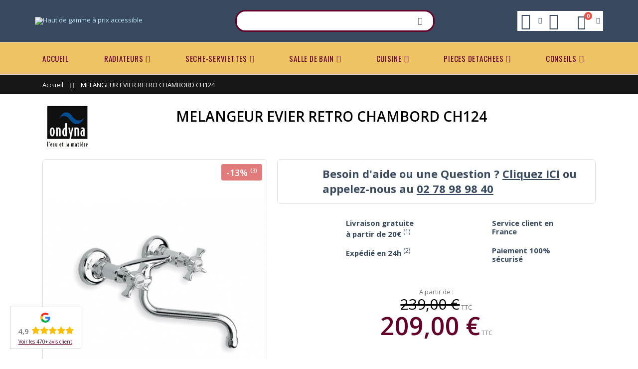

--- FILE ---
content_type: text/html; charset=UTF-8
request_url: https://www.cyber-confort.fr/melangeur-evier-chambord-2-trous-mural-ch12451-ondyna-christina.html
body_size: 26246
content:
<!DOCTYPE html>
<html lang="fr">
<head>
<meta http-equiv="Content-Type" content="text/html; charset=utf-8" />
<title>ROBINETTERIE MELANGEUR D'EVIER CHAMBORD 2 TROUS MURAL RETRO ONDYNA CH12451 - Nombreuses fintions disponibles</title>
<meta name="description" content="MELANGEUR EVIER CHAMBORD 2 TROUS MURAL RETRO ONDYNA CH12451 - Nombreuses fintions disponibles- Toutes les robinetteries retro aux meilleurs prix chez CYBER CONFORT, spécialiste depuis plus de 20 ans" />
<meta name="keywords" content="Radiateur, robinetterie, mitigeur, mélangeur, thermostatique, sèche serviette, chauffage central, electrique, thermostat, régulation.
Pièces détachées robinetteries et radiateurs
Livraison sous 48 H pour de nombreux produits" />
<meta name="robots" content="INDEX,FOLLOW" />
	
<meta name="viewport" content="width=device-width, initial-scale=1.0"/>
<link rel="shortcut icon" href="https://www.cyber-confort.fr/media/favicon/default/favicon.ico" type="image/x-icon" />
<link rel="apple-touch-icon" sizes="120x120" href="https://www.cyber-confort.fr/media/favicon/default/apple-touch-icon.png">
<link rel="icon" type="image/png" sizes="32x32" href="https://www.cyber-confort.fr/media/favicon/default/favicon-32x32.png">
<link rel="icon" type="image/png" sizes="16x16" href="https://www.cyber-confort.fr/media/favicon/default/favicon-16x16.png">
<link rel="manifest" href="https://www.cyber-confort.fr/media/favicon/default/site.webmanifest">
<link rel="mask-icon" href="https://www.cyber-confort.fr/media/favicon/default/safari-pinned-tab.svg" color="#394A60">
<meta name="apple-mobile-web-app-title" content="Cyber-confort">
<meta name="application-name" content="Cyber-confort">
<meta name="msapplication-TileColor" content="#394A60">
<meta name="msapplication-config" content="https://www.cyber-confort.fr/media/favicon/default/browserconfig.xml">
<meta name="theme-color" content="#394A60">

<link rel="stylesheet" href='//fonts.googleapis.com/css?family=Open+Sans%3A300%2C300italic%2C400%2C400italic%2C600%2C600italic%2C700%2C700italic%2C800%2C800italic&subset=latin' type='text/css' />
<link href="//fonts.googleapis.com/css?family=Shadows+Into+Light|Oswald:300,400,700|Poppins:300,400,500,600,700|Open+Sans%3A300%2C300italic%2C400%2C400italic%2C600%2C600italic%2C700%2C700italic%2C800%2C800italic" rel="stylesheet">
<link rel="stylesheet" type="text/css" href="https://www.cyber-confort.fr/media/css_secure/79d5a5c5ba6acd4520808531b1785a83.css" />
<link rel="stylesheet" type="text/css" href="https://www.cyber-confort.fr/media/css_secure/62ead66c7d510bd6467ccc41546c2668.css" media="all" />
<link rel="stylesheet" type="text/css" href="https://www.cyber-confort.fr/media/css_secure/f705460989d56e84796a405e1b8d550d.css" media="print" />
<script type="text/javascript" src="https://www.cyber-confort.fr/media/js/998f0614519da3c77a394b43fc836aa5.js"></script>
<link rel="canonical" href="https://www.cyber-confort.fr/melangeur-evier-chambord-2-trous-mural-ch12451-ondyna-christina.html" />
<!--[if gt IE 7]>
<link rel="stylesheet" type="text/css" href="https://www.cyber-confort.fr/media/css_secure/d2cb66318f43be96b4d84661dc7d2218.css" media="all" />
<![endif]-->
<!--[if lt IE 7]>
<script type="text/javascript" src="https://www.cyber-confort.fr/media/js/51e90251acab37d193488c40d8e04fab.js"></script>
<![endif]-->
<!--[if lt IE 9]>
<script type="text/javascript" src="https://www.cyber-confort.fr/media/js/fd9de4d40eb30da5116f757be02d3bd9.js"></script>
<![endif]-->

<script type="text/javascript">
//<![CDATA[
Mage.Cookies.path     = '/';
Mage.Cookies.domain   = '.www.cyber-confort.fr';
//]]>
</script>

<script type="text/javascript">
//<![CDATA[
optionalZipCountries = ["DZ","DE","AD","AT","BE","BG","CA","CN","CY","HR","DK","ES","EE","FI","GR","GP","HU","IE","IS","IL","IT","LV","LI","LT","LU","MA","MQ","MC","NO","NL","PL","PT","RO","GB","CZ","SM","RS","SK","SI","CH","SE","TN","TR","UA","AE","US"];
//]]>
</script>
                <!-- BEGIN GOOGLE ANALYTICS 4 CODE -->
        <script async src="https://www.googletagmanager.com/gtag/js?id=G-ZR13K0E7LG"></script>
        <script type="text/javascript">
            window.dataLayer = window.dataLayer || [];
            function gtag(){dataLayer.push(arguments);}
            gtag('js', new Date());
            gtag('config', 'G-ZR13K0E7LG');
        </script>
        <!-- END GOOGLE ANALYTICS 4 CODE -->
            <link rel="stylesheet" type="text/css" href="https://www.cyber-confort.fr/media/css_secure/9f294462b88b84de9018dca20d8238b8.css" />
<link rel="stylesheet" type="text/css" href="https://www.cyber-confort.fr/media/css_secure/587abbd03201cc5db9d6c350687b3d60.css" media="all" />
<script type="text/javascript" src="https://www.cyber-confort.fr/media/js/9c6ac225b84b33c89f64c5866fbbf136.js"></script>

<script type="text/javascript">//<![CDATA[
        var Translator = new Translate({"Please select an option.":"S\u00e9lectionnez une option","This is a required field.":"Ce champ est obligatoire.","Please enter a valid number in this field.":"Veuillez saisir un nombre valide.","Please use letters only (a-z or A-Z) in this field.":"Veuillez utiliser uniquement des lettres (a-z ou A-Z) dans ce champ.","Please use only letters (a-z), numbers (0-9) or underscore(_) in this field, first character should be a letter.":"Veuillez utiliser uniquement des lettres (a-z), des chiffres (0-9) ou underscore (_) dans ce champ, en commen\u00e7ant par une lettre.","Please enter a valid phone number. For example (123) 456-7890 or 123-456-7890.":"Veuillez saisir un num\u00e9ro de t\u00e9l\u00e9phone valide.","Please enter a valid date.":"Veuillez saisir une date valide.","Please enter a valid email address. For example johndoe@domain.com.":"Veuillez saisir une adresse email valide.","Please enter more characters or clean leading or trailing spaces.":"Votre mot de passe doit comporter au moins 7 caract\u00e8res.","Please make sure your passwords match.":"V\u00e9rifiez que vos mots de passe concordent.","Please enter a valid URL. For example http:\/\/www.example.com or www.example.com":"Veuillez saisir une URL valide. Par exemple http:\/\/www.exemple.com ou www.exemple.com","Please enter a valid social security number. For example 123-45-6789.":"Veuillez saisir un num\u00e9ro de s\u00e9curit\u00e9 sociale valide. Par exemple 123-45-6789.","Please enter a valid zip code. For example 90602 or 90602-1234.":"Veuillez saisir un code postal valide. Par exemple 92100.","Please enter a valid zip code.":"Veuillez saisir un code postal valide.","Please use this date format: dd\/mm\/yyyy. For example 17\/03\/2006 for the 17th of March, 2006.":"Veuillez utiliser ce format de date : jj\/mm\/aaaa. Par exemple, 21\/12\/2012 pour le 21 D\u00e9cembre 2012.","Please enter a valid $ amount. For example $100.00.":"Veuillez saisir un montant valide. Par exemple 100.00 \u20ac.","Please select one of the above options.":"Veuillez choisir une des options ci-dessus.","Please select one of the options.":"Veuillez choisir une des options.","Please select State\/Province.":"Veuillez choisir un \u00e9tat\/province.","Please enter a number greater than 0 in this field.":"Veuillez saisir un nombre sup\u00e9rieur \u00e0 0 dans ce champ.","Please enter a valid credit card number.":"Veuillez saisir un num\u00e9ro de carte bancaire valide.","Please enter a valid credit card verification number.":"Veuillez saisir un num\u00e9ro de v\u00e9rification de carte bancaire valide.","Please wait, loading...":"Veuillez patienter, chargement en cours...","This date is a required value.":"Cette date est obligatoire.","Complete":"Termin\u00e9","Add Products":"Ajouter des produits","Maximum allowed file size for upload is":"La taille de fichier maximale autoris\u00e9e est de","Please check your server PHP settings.":"V\u00e9rifiez la configuration PHP de votre serveur.","There are files that were selected but not uploaded yet. After switching to another tab your selections will be lost. Do you wish to continue ?":"Des fichiers qui \u00e9taient s\u00e9electionn\u00e9es n'ont pas encore \u00e9t\u00e9 t\u00e9l\u00e9vers\u00e9. Si vous changez d'onglet, votre s\u00e9lection sera perdue. Souhaitez-vous continuer ?","Uploading...":"T\u00e9l\u00e9versement en cours...","Please choose to register or to checkout as a guest":"Choisissez de vous enregistrer ou de passer votre commande en tant qu'invit\u00e9","Your order cannot be completed at this time as there is no shipping methods available for it. Please make necessary changes in your shipping address.":"Vous ne pouvez pas continuer votre commande car aucun mode de livraison n'est disponible pour votre adresse.","Please specify shipping method.":"Choisissez un mode de livraison.","Your order cannot be completed at this time as there is no payment methods available for it.":"Vous ne pouvez pas continuer votre commande car aucun mode de paiement n'est disponible.","Please specify payment method.":"Choisissez un mode de paiement.","Add to Cart":"Ajouter au panier","In Stock":"En stock","Out of Stock":"Pas en stock"});
        //]]></script><script type="text/javascript">
//<![CDATA[
if (typeof dailydealTimeCountersCategory == 'undefined') {
	var dailydealTimeCountersCategory = new Array();
	var i = 0;
}
//]]>
</script></head>
<body class=" catalog-product-view catalog-product-view product-melangeur-evier-chambord-2-trous-mural-ch12451-ondyna-christina">
<div class="wrapper">
        <noscript>
        <div class="global-site-notice noscript">
            <div class="notice-inner">
                <p>
                    <strong>JavaScript seems to be disabled in your browser.</strong><br />
                    Javascript doit être activé dans votre navigateur pour utiliser toutes les fonctionnalités de ce site.                </p>
            </div>
        </div>
    </noscript>
    <div class="page">
                <div class="header-container type20 header-newskin">
    <div class="header container">
        <div class="menu-icon">
            <a href="javascript:void(0)" title="Menu">
                <i class="fa fa-bars"></i><span>Menu</span>
            </a>
        </div>
                <a href="https://www.cyber-confort.fr/" title="Haut de gamme à prix accessible" class="logo">
            <img src="https://www.cyber-confort.fr/skin/frontend/smartwave/maah/images/logo.png" alt="Haut de gamme à prix accessible" />
            <strong class="logo-alt">Haut de gamme à prix accessible</strong>
        </a>
                <div class="search-area">
            <form id="search_mini_form" action="//www.cyber-confort.fr/catalogsearch/result/" method="get">
    <div class="form-search no-padding">
        <label for="search">Rechercher :</label>
                <input id="search" type="text" name="q" class="input-text" />
                <button type="submit" title="Recherche" class="button"><i class="icon-search"></i></button>
                <div class="clearer"></div>
    </div>
</form>
<script type="text/javascript">
//<![CDATA[
//]]>
</script>
        </div>
        <div class="cart-area">
            <div class="help-inner">
    <div class="help-area">
        <div class="help-icon">
            <a class="help-link" href="javascript:void(0)">
                <span class="help-label">links</span><i class="icon-help"></i>
            </a>
            <div class="header-popin-help header-popin block-content theme-border-color">
                <div class="help-reminder">
                    <h6>Besoin d'aide ?</h6>Appelez-nous au <strong>02 78 98 98 40</strong><br />ou écrivez-nous à <strong>contact@cyber-confort.fr</strong><br />du lundi au vendredi de 9h00 à 17h30                </div>
            </div>
            <script type="text/javascript">
                jQuery(function($){
                    $('.help-icon').mouseover(function(e){
                        $(this).children('.header-popin-help').fadeIn(200);
                        return false;
                    }).mouseleave(function(e){
                        $(this).children('.header-popin-help').fadeOut(200);
                        return false;
                    });
                });
            </script>
        </div>
    </div>
</div>
            <div class="top-links-inner">
                                                <div class="top-links-area">
                            <div class="top-links-icon">
            <a class="top-links-link without-link" href="https://www.cyber-confort.fr/customer/account/?___SID=U" title="Mon compte" >
                <span class="top-links-label">links</span><i class="icon-top-links"></i>
            </a>
        </div>
            </div>
                <div class="clearer"></div>
            </div>
            <div class="mini-cart">
    <a href="javascript:void(0)" class="mybag-link">
        <span class="minicart-label">Cart</span>
        <i class="icon-mini-cart"></i>
        <span class="cart-info">
            <span class="cart-qty">0</span><span>Item(s)</span>
        </span>
    </a>
    <div class="topCartContent header-popin block-content theme-border-color">
        <div class="inner-wrapper">
                                    <p class="cart-empty">
                Votre panier est vide.            </p>
                    </div>
    </div>
    <script type="text/javascript">
        jQuery(function($){
            $('.mini-cart').mouseover(function(e){
                $(this).children('.topCartContent').fadeIn(200);
                return false;
            }).mouseleave(function(e){
                $(this).children('.topCartContent').fadeOut(200);
                return false;
            });
        });
    </script>
</div>        </div>
            </div>
    <div class="header-wrapper">
<div class="main-nav">
    <div class="container">            
        <div class="menu-wrapper">
            <div class="menu-all-pages-container">
                <ul class="menu">
                    <li class="">
    <a href="//www.cyber-confort.fr/">
       <span>Accueil</span>
    </a>
</li>
<li class="menu-full-width  " >
<a href="//www.cyber-confort.fr/radiateurs.html">RADIATEURS</a>
<div class="nav-sublist-dropdown" style="display: none;">
<div class="container">
<div class="mega-columns row">
<div class="block1 col-sm-12">
<div class="sw-row">
<ul>
<li class="menu-item menu-item-has-children menu-parent-item col-sw-3  "><a class="level1" data-id="590" href="//www.cyber-confort.fr/radiateurs/chauffage-central.html"><span>Chauffage Central</span></a><div class="nav-sublist level1"><ul><li class="menu-item "><a class="level2" data-id="601" href="//www.cyber-confort.fr/radiateurs/chauffage-central/angle-ou-arrondi.html"><span>Angle ou Arrondi</span></a></li><li class="menu-item "><a class="level2" data-id="599" href="//www.cyber-confort.fr/radiateurs/chauffage-central/claustra.html"><span>Claustra</span></a></li><li class="menu-item "><a class="level2" data-id="596" href="//www.cyber-confort.fr/radiateurs/chauffage-central/design.html"><span>Design</span></a></li><li class="menu-item "><a class="level2" data-id="809" href="//www.cyber-confort.fr/radiateurs/chauffage-central/encastre-caniveau.html"><span>Encastré / Caniveau</span></a></li><li class="menu-item "><a class="level2" data-id="598" href="//www.cyber-confort.fr/radiateurs/chauffage-central/fonte.html"><span>Fonte</span></a></li><li class="menu-item "><a class="level2" data-id="699" href="//www.cyber-confort.fr/radiateurs/chauffage-central/haut-de-gamme.html"><span>Haut de Gamme</span></a></li><li class="menu-item "><a class="level2" data-id="595" href="//www.cyber-confort.fr/radiateurs/chauffage-central/lisse.html"><span>Lisse</span></a></li><li class="menu-item "><a class="level2" data-id="603" href="//www.cyber-confort.fr/radiateurs/chauffage-central/meilleurs-prix.html"><span>Meilleurs Prix</span></a></li><li class="menu-item "><a class="level2" data-id="602" href="//www.cyber-confort.fr/radiateurs/chauffage-central/miroir.html"><span>Miroir</span></a></li><li class="menu-item "><a class="level2" data-id="594" href="//www.cyber-confort.fr/radiateurs/chauffage-central/plinthe.html"><span>Plinthe</span></a></li><li class="menu-item "><a class="level2" data-id="597" href="//www.cyber-confort.fr/radiateurs/chauffage-central/retro.html"><span>Retro</span></a></li><li class="menu-item "><a class="level2" data-id="600" href="//www.cyber-confort.fr/radiateurs/chauffage-central/sur-mesure.html"><span>Sur Mesure</span></a></li><li class="menu-item "><a class="level2" data-id="719" href="//www.cyber-confort.fr/radiateurs/chauffage-central/sur-pieds.html"><span>Sur Pieds</span></a></li><li class="menu-item "><a class="level2" data-id="762" href="//www.cyber-confort.fr/radiateurs/chauffage-central/tubulaire.html"><span>Tubulaire</span></a></li></ul></div></li><li class="menu-item menu-item-has-children menu-parent-item col-sw-3  "><a class="level1" data-id="591" href="//www.cyber-confort.fr/radiateurs/electrique.html"><span>Electrique</span></a><div class="nav-sublist level1"><ul><li class="menu-item "><a class="level2" data-id="697" href="//www.cyber-confort.fr/radiateurs/electrique/angle-ou-arrondi.html"><span>Angle ou Arrondi</span></a></li><li class="menu-item "><a class="level2" data-id="609" href="//www.cyber-confort.fr/radiateurs/electrique/claustra.html"><span>Claustra</span></a></li><li class="menu-item "><a class="level2" data-id="606" href="//www.cyber-confort.fr/radiateurs/electrique/design.html"><span>Design</span></a></li><li class="menu-item "><a class="level2" data-id="605" href="//www.cyber-confort.fr/radiateurs/electrique/lisse.html"><span>Face Lisse</span></a></li><li class="menu-item "><a class="level2" data-id="608" href="//www.cyber-confort.fr/radiateurs/electrique/fonte.html"><span>Fonte</span></a></li><li class="menu-item "><a class="level2" data-id="700" href="//www.cyber-confort.fr/radiateurs/electrique/haut-de-gamme.html"><span>Haut de Gamme</span></a></li><li class="menu-item "><a class="level2" data-id="612" href="//www.cyber-confort.fr/radiateurs/electrique/meilleurs-prix.html"><span>Meilleurs Prix</span></a></li><li class="menu-item "><a class="level2" data-id="611" href="//www.cyber-confort.fr/radiateurs/electrique/miroir.html"><span>Miroir</span></a></li><li class="menu-item "><a class="level2" data-id="604" href="//www.cyber-confort.fr/radiateurs/electrique/plinthe.html"><span>Plinthe</span></a></li><li class="menu-item "><a class="level2" data-id="607" href="//www.cyber-confort.fr/radiateurs/electrique/retro.html"><span>Retro</span></a></li><li class="menu-item "><a class="level2" data-id="811" href="//www.cyber-confort.fr/radiateurs/electrique/vertical.html"><span>Vertical</span></a></li></ul></div></li><li class="menu-item menu-item-has-children menu-parent-item col-sw-3  "><a class="level1" data-id="723" href="//www.cyber-confort.fr/radiateurs/par-fabricant.html"><span>Par Fabricant</span></a><div class="nav-sublist level1"><ul><li class="menu-item "><a class="level2" data-id="724" href="//www.cyber-confort.fr/radiateurs/par-fabricant/acova.html"><span>ACOVA</span></a></li><li class="menu-item "><a class="level2" data-id="729" href="//www.cyber-confort.fr/radiateurs/par-fabricant/brem.html"><span>BREM</span></a></li><li class="menu-item "><a class="level2" data-id="730" href="//www.cyber-confort.fr/radiateurs/par-fabricant/brugman.html"><span>BRUGMAN</span></a></li><li class="menu-item "><a class="level2" data-id="731" href="//www.cyber-confort.fr/radiateurs/par-fabricant/chappee.html"><span>CHAPPEE</span></a></li><li class="menu-item "><a class="level2" data-id="732" href="//www.cyber-confort.fr/radiateurs/par-fabricant/cinier.html"><span>CINIER</span></a></li><li class="menu-item "><a class="level2" data-id="735" href="//www.cyber-confort.fr/radiateurs/par-fabricant/enix.html"><span>ENIX</span></a></li><li class="menu-item "><a class="level2" data-id="733" href="//www.cyber-confort.fr/radiateurs/par-fabricant/finimetal.html"><span>FINIMETAL</span></a></li><li class="menu-item "><a class="level2" data-id="728" href="//www.cyber-confort.fr/radiateurs/par-fabricant/irsap.html"><span>IRSAP</span></a></li><li class="menu-item "><a class="level2" data-id="734" href="//www.cyber-confort.fr/radiateurs/par-fabricant/isan.html"><span>ISAN</span></a></li><li class="menu-item "><a class="level2" data-id="726" href="//www.cyber-confort.fr/radiateurs/par-fabricant/jaga.html"><span>JAGA</span></a></li><li class="menu-item "><a class="level2" data-id="725" href="//www.cyber-confort.fr/radiateurs/par-fabricant/terma.html"><span>TERMA</span></a></li><li class="menu-item "><a class="level2" data-id="736" href="//www.cyber-confort.fr/radiateurs/par-fabricant/vasco.html"><span>VASCO</span></a></li><li class="menu-item "><a class="level2" data-id="727" href="//www.cyber-confort.fr/radiateurs/par-fabricant/zehnder.html"><span>ZEHNDER</span></a></li></ul></div></li>
</ul>
</div>
</div>
</div>
</div>
</div>
</li>
<li class="menu-full-width  " >
<a href="//www.cyber-confort.fr/seche-serviettes.html">SECHE-SERVIETTES</a>
<div class="nav-sublist-dropdown" style="display: none;">
<div class="container">
<div class="mega-columns row">
<div class="block1 col-sm-12">
<div class="sw-row">
<ul>
<li class="menu-item menu-item-has-children menu-parent-item col-sw-6  "><a class="level1" data-id="627" href="//www.cyber-confort.fr/seche-serviettes/chauffage-central.html"><span>Chauffage Central</span></a><div class="nav-sublist level1"><ul><li class="menu-item "><a class="level2" data-id="750" href="//www.cyber-confort.fr/seche-serviettes/chauffage-central/angle-ou-arrondi.html"><span>Angle ou Arrondi</span></a></li><li class="menu-item "><a class="level2" data-id="639" href="//www.cyber-confort.fr/seche-serviettes/chauffage-central/asymetrique.html"><span>Asymétrique</span></a></li><li class="menu-item "><a class="level2" data-id="643" href="//www.cyber-confort.fr/seche-serviettes/chauffage-central/chrome.html"><span>Chromé</span></a></li><li class="menu-item "><a class="level2" data-id="641" href="//www.cyber-confort.fr/seche-serviettes/chauffage-central/claustra.html"><span>Claustra</span></a></li><li class="menu-item "><a class="level2" data-id="628" href="//www.cyber-confort.fr/seche-serviettes/chauffage-central/design.html"><span>Design</span></a></li><li class="menu-item "><a class="level2" data-id="756" href="//www.cyber-confort.fr/seche-serviettes/chauffage-central/etagere.html"><span>Etagère</span></a></li><li class="menu-item "><a class="level2" data-id="642" href="//www.cyber-confort.fr/seche-serviettes/chauffage-central/etroit-45cm.html"><span>Etroit (moins de 45cm )</span></a></li><li class="menu-item "><a class="level2" data-id="640" href="//www.cyber-confort.fr/seche-serviettes/chauffage-central/haut-de-gamme.html"><span>Haut de Gamme</span></a></li><li class="menu-item "><a class="level2" data-id="644" href="//www.cyber-confort.fr/seche-serviettes/chauffage-central/horizontal.html"><span>Horizontal</span></a></li><li class="menu-item "><a class="level2" data-id="645" href="//www.cyber-confort.fr/seche-serviettes/chauffage-central/meilleurs-prix.html"><span>Meilleurs Prix</span></a></li><li class="menu-item "><a class="level2" data-id="752" href="//www.cyber-confort.fr/seche-serviettes/chauffage-central/miroir.html"><span>Miroir</span></a></li><li class="menu-item "><a class="level2" data-id="701" href="//www.cyber-confort.fr/seche-serviettes/chauffage-central/retro.html"><span>Retro</span></a></li><li class="menu-item "><a class="level2" data-id="721" href="//www.cyber-confort.fr/seche-serviettes/chauffage-central/sur-pieds.html"><span>Sur Pieds</span></a></li></ul></div></li><li class="menu-item menu-item-has-children menu-parent-item col-sw-6  "><a class="level1" data-id="629" href="//www.cyber-confort.fr/seche-serviettes/electrique.html"><span>Electrique</span></a><div class="nav-sublist level1"><ul><li class="menu-item "><a class="level2" data-id="751" href="//www.cyber-confort.fr/seche-serviettes/electrique/angle-ou-arrondi.html"><span>Angle ou Arrondi</span></a></li><li class="menu-item "><a class="level2" data-id="704" href="//www.cyber-confort.fr/seche-serviettes/electrique/asymetrique-electrique.html"><span>Asymétrique</span></a></li><li class="menu-item "><a class="level2" data-id="707" href="//www.cyber-confort.fr/seche-serviettes/electrique/chrome.html"><span>Chromé</span></a></li><li class="menu-item "><a class="level2" data-id="705" href="//www.cyber-confort.fr/seche-serviettes/electrique/claustra.html"><span>Claustra</span></a></li><li class="menu-item "><a class="level2" data-id="702" href="//www.cyber-confort.fr/seche-serviettes/electrique/design.html"><span>Design</span></a></li><li class="menu-item "><a class="level2" data-id="706" href="//www.cyber-confort.fr/seche-serviettes/electrique/etroit-moins-de-45cm.html"><span>Etroit (moins de 45cm)</span></a></li><li class="menu-item "><a class="level2" data-id="703" href="//www.cyber-confort.fr/seche-serviettes/electrique/haut-de-gamme.html"><span>Haut de Gamme</span></a></li><li class="menu-item "><a class="level2" data-id="708" href="//www.cyber-confort.fr/seche-serviettes/electrique/horizontale.html"><span>Horizontale</span></a></li><li class="menu-item "><a class="level2" data-id="710" href="//www.cyber-confort.fr/seche-serviettes/electrique/meilleurs-prix.html"><span>Meilleurs Prix</span></a></li><li class="menu-item "><a class="level2" data-id="709" href="//www.cyber-confort.fr/seche-serviettes/electrique/retro.html"><span>Rétro</span></a></li></ul></div></li><li class="menu-item menu-item-has-children menu-parent-item col-sw-6  "><a class="level1" data-id="792" href="//www.cyber-confort.fr/seche-serviettes/divers.html"><span>Divers</span></a><div class="nav-sublist level1"><ul><li class="menu-item "><a class="level2" data-id="757" href="//www.cyber-confort.fr/seche-serviettes/divers/en-stock.html"><span>EN STOCK</span></a></li><li class="menu-item "><a class="level2" data-id="630" href="//www.cyber-confort.fr/seche-serviettes/divers/mixte.html"><span>Mixte</span></a></li><li class="menu-item "><a class="level2" data-id="646" href="//www.cyber-confort.fr/seche-serviettes/divers/soufflant.html"><span>Soufflant</span></a></li></ul></div></li><li class="menu-item menu-item-has-children menu-parent-item col-sw-6  "><a class="level1" data-id="737" href="//www.cyber-confort.fr/seche-serviettes/par-fabricant.html"><span>Par Fabricant</span></a><div class="nav-sublist level1"><ul><li class="menu-item "><a class="level2" data-id="738" href="//www.cyber-confort.fr/seche-serviettes/par-fabricant/acova.html"><span>ACOVA</span></a></li><li class="menu-item "><a class="level2" data-id="739" href="//www.cyber-confort.fr/seche-serviettes/par-fabricant/brem.html"><span>BREM</span></a></li><li class="menu-item "><a class="level2" data-id="740" href="//www.cyber-confort.fr/seche-serviettes/par-fabricant/cinier.html"><span>CINIER</span></a></li><li class="menu-item "><a class="level2" data-id="741" href="//www.cyber-confort.fr/seche-serviettes/par-fabricant/enix.html"><span>ENIX</span></a></li><li class="menu-item "><a class="level2" data-id="743" href="//www.cyber-confort.fr/seche-serviettes/par-fabricant/irsap.html"><span>IRSAP</span></a></li><li class="menu-item "><a class="level2" data-id="747" href="//www.cyber-confort.fr/seche-serviettes/par-fabricant/terma.html"><span>TERMA</span></a></li><li class="menu-item "><a class="level2" data-id="749" href="//www.cyber-confort.fr/seche-serviettes/par-fabricant/zehnder.html"><span>ZEHNDER</span></a></li></ul></div></li>
</ul>
</div>
</div>
</div>
</div>
</div>
</li>
<li class="menu-full-width  " >
<a href="//www.cyber-confort.fr/salle-de-bain.html">SALLE DE BAIN</a>
<div class="nav-sublist-dropdown" style="display: none;">
<div class="container">
<div class="mega-columns row">
<div class="block1 col-sm-12">
<div class="sw-row">
<ul>
<li class="menu-item menu-item-has-children menu-parent-item col-sw-6  "><a class="level1" data-id="782" href="//www.cyber-confort.fr/salle-de-bain/bain-1.html"><span>BAIN</span></a><div class="nav-sublist level1"><ul><li class="menu-item "><a class="level2" data-id="663" href="//www.cyber-confort.fr/salle-de-bain/bain-1/baignoire-ilot.html"><span>Baignoire</span></a></li><li class="menu-item "><a class="level2" data-id="633" href="//www.cyber-confort.fr/salle-de-bain/bain-1/bain-douche.html"><span>Melangeur Bain / Douche</span></a></li><li class="menu-item "><a class="level2" data-id="786" href="//www.cyber-confort.fr/salle-de-bain/bain-1/encastre.html"><span>Encastré</span></a></li><li class="menu-item "><a class="level2" data-id="785" href="//www.cyber-confort.fr/salle-de-bain/bain-1/robinetterie.html"><span>Robinetterie</span></a></li></ul></div></li><li class="menu-item menu-item-has-children menu-parent-item col-sw-6  "><a class="level1" data-id="781" href="//www.cyber-confort.fr/salle-de-bain/douche-1.html"><span>DOUCHE</span></a><div class="nav-sublist level1"><ul><li class="menu-item "><a class="level2" data-id="651" href="//www.cyber-confort.fr/salle-de-bain/douche-1/colonne-de-douche.html"><span>Colonne de douche</span></a></li><li class="menu-item "><a class="level2" data-id="760" href="//www.cyber-confort.fr/salle-de-bain/douche-1/receveur-de-douche.html"><span>Receveur de Douche</span></a></li><li class="menu-item "><a class="level2" data-id="653" href="//www.cyber-confort.fr/salle-de-bain/douche-1/encastree.html"><span>Encastrée</span></a></li><li class="menu-item "><a class="level2" data-id="787" href="//www.cyber-confort.fr/salle-de-bain/douche-1/robinetterie.html"><span>Robinetterie</span></a></li></ul></div></li><li class="menu-item menu-item-has-children menu-parent-item col-sw-6  "><a class="level1" data-id="783" href="//www.cyber-confort.fr/salle-de-bain/lavabo.html"><span>LAVABO</span></a><div class="nav-sublist level1"><ul><li class="menu-item "><a class="level2" data-id="774" href="//www.cyber-confort.fr/salle-de-bain/lavabo/melangeur.html"><span>Mélangeur</span></a></li><li class="menu-item "><a class="level2" data-id="779" href="//www.cyber-confort.fr/salle-de-bain/lavabo/mitigeur.html"><span>Mitigeur</span></a></li><li class="menu-item menu-item-has-children menu-parent-item "><a class="level2" data-id="634" href="//www.cyber-confort.fr/salle-de-bain/lavabo/vasque-et-lavabo.html"><span>Vasque et Lavabo</span></a><div class="nav-sublist level2"><ul><li class="menu-item "><a class="level3" data-id="657" href="//www.cyber-confort.fr/salle-de-bain/lavabo/vasque-et-lavabo/retro.html"><span>Retro</span></a></li><li class="menu-item "><a class="level3" data-id="658" href="//www.cyber-confort.fr/salle-de-bain/lavabo/vasque-et-lavabo/ceramique.html"><span>Ceramique</span></a></li></ul></div></li><li class="menu-item "><a class="level2" data-id="789" href="//www.cyber-confort.fr/salle-de-bain/lavabo/lave-mains.html"><span>Lave Mains</span></a></li><li class="menu-item "><a class="level2" data-id="790" href="//www.cyber-confort.fr/salle-de-bain/lavabo/robinet.html"><span>Robinet</span></a></li></ul></div></li><li class="menu-item menu-item-has-children menu-parent-item col-sw-6  "><a class="level1" data-id="637" href="//www.cyber-confort.fr/salle-de-bain/wc.html"><span>WC</span></a><div class="nav-sublist level1"><ul><li class="menu-item "><a class="level2" data-id="780" href="//www.cyber-confort.fr/salle-de-bain/wc/bider.html"><span>Bidet</span></a></li><li class="menu-item "><a class="level2" data-id="666" href="//www.cyber-confort.fr/salle-de-bain/wc/robinet.html"><span>Robinet</span></a></li><li class="menu-item "><a class="level2" data-id="668" href="//www.cyber-confort.fr/salle-de-bain/wc/suspendu.html"><span>Suspendu</span></a></li><li class="menu-item "><a class="level2" data-id="669" href="//www.cyber-confort.fr/salle-de-bain/wc/retro.html"><span>Retro</span></a></li><li class="menu-item "><a class="level2" data-id="670" href="//www.cyber-confort.fr/salle-de-bain/wc/abbatant.html"><span>Abbatant</span></a></li></ul></div></li><li class="menu-item menu-item-has-children menu-parent-item col-sw-6  "><a class="level1" data-id="754" href="//www.cyber-confort.fr/salle-de-bain/par-fabricant.html"><span>Par Fabricant</span></a><div class="nav-sublist level1"><ul><li class="menu-item "><a class="level2" data-id="794" href="//www.cyber-confort.fr/salle-de-bain/par-fabricant/burlington.html"><span>BURLINGTON</span></a></li><li class="menu-item "><a class="level2" data-id="761" href="//www.cyber-confort.fr/salle-de-bain/par-fabricant/duplach.html"><span>DUPLACH</span></a></li><li class="menu-item "><a class="level2" data-id="667" href="//www.cyber-confort.fr/salle-de-bain/par-fabricant/geberit.html"><span>GEBERIT</span></a></li><li class="menu-item "><a class="level2" data-id="775" href="//www.cyber-confort.fr/salle-de-bain/par-fabricant/horus.html"><span>HORUS</span></a></li><li class="menu-item "><a class="level2" data-id="805" href="//www.cyber-confort.fr/salle-de-bain/par-fabricant/kinedo.html"><span>KINEDO</span></a></li><li class="menu-item "><a class="level2" data-id="784" href="//www.cyber-confort.fr/salle-de-bain/par-fabricant/margot"><span>MARGOT</span></a></li><li class="menu-item "><a class="level2" data-id="755" href="//www.cyber-confort.fr/salle-de-bain/par-fabricant/valentin.html"><span>VALENTIN</span></a></li></ul></div></li><li class="menu-item menu-item-has-children menu-parent-item col-sw-6  "><a class="level1" data-id="799" href="//www.cyber-confort.fr/salle-de-bain/horus.html"><span>HORUS</span></a><div class="nav-sublist level1"><ul><li class="menu-item "><a class="level2" data-id="804" href="//www.cyber-confort.fr/salle-de-bain/horus/ascott.html"><span>Ascott</span></a></li><li class="menu-item "><a class="level2" data-id="801" href="//www.cyber-confort.fr/salle-de-bain/horus/eloise.html"><span>Eloise</span></a></li><li class="menu-item "><a class="level2" data-id="800" href="//www.cyber-confort.fr/salle-de-bain/horus/julia-victoria.html"><span>Julia / Victoria</span></a></li><li class="menu-item "><a class="level2" data-id="803" href="//www.cyber-confort.fr/salle-de-bain/horus/montmartre.html"><span>Montmartre</span></a></li><li class="menu-item "><a class="level2" data-id="807" href="//www.cyber-confort.fr/salle-de-bain/horus/myriad.html"><span>Myriad</span></a></li><li class="menu-item "><a class="level2" data-id="802" href="//www.cyber-confort.fr/salle-de-bain/horus/nouvelle-vague.html"><span>Nouvelle Vague</span></a></li><li class="menu-item "><a class="level2" data-id="810" href="//www.cyber-confort.fr/salle-de-bain/horus/zephyr.html"><span>Zephyr</span></a></li></ul></div></li><li class="menu-item col-sw-6  "><a class="level1" data-id="711" href="//www.cyber-confort.fr/salle-de-bain/haut-de-gamme.html"><span>Haut de Gamme</span></a></li><li class="menu-item col-sw-6  "><a class="level1" data-id="655" href="//www.cyber-confort.fr/salle-de-bain/accessoires-1.html"><span>Accessoires</span></a></li><li class="menu-item menu-item-has-children menu-parent-item col-sw-6  "><a class="level1" data-id="635" href="//www.cyber-confort.fr/salle-de-bain/robinet.html"><span>Meilleurs Prix</span></a><div class="nav-sublist level1"><ul><li class="menu-item "><a class="level2" data-id="660" href="//www.cyber-confort.fr/salle-de-bain/robinet/retro.html"><span>Retro</span></a></li><li class="menu-item "><a class="level2" data-id="661" href="//www.cyber-confort.fr/salle-de-bain/robinet/meilleurs-prix.html"><span>Meilleurs Prix</span></a></li><li class="menu-item "><a class="level2" data-id="662" href="//www.cyber-confort.fr/salle-de-bain/robinet/design.html"><span>Design</span></a></li></ul></div></li>
</ul>
</div>
</div>
</div>
</div>
</div>
</li>
<li class="menu-full-width  " >
<a href="//www.cyber-confort.fr/cuisine.html">CUISINE</a>
<div class="nav-sublist-dropdown" style="display: none;">
<div class="container">
<div class="mega-columns row">
<div class="block1 col-sm-12">
<div class="sw-row">
<ul>
<li class="menu-item menu-item-has-children menu-parent-item col-sw-6  "><a class="level1" data-id="672" href="//www.cyber-confort.fr/cuisine/evier.html"><span>Evier</span></a><div class="nav-sublist level1"><ul><li class="menu-item "><a class="level2" data-id="673" href="//www.cyber-confort.fr/cuisine/evier/retro.html"><span>Retro</span></a></li><li class="menu-item "><a class="level2" data-id="674" href="//www.cyber-confort.fr/cuisine/evier/ceramique.html"><span>Ceramique</span></a></li><li class="menu-item "><a class="level2" data-id="716" href="//www.cyber-confort.fr/cuisine/evier/inox.html"><span>Inox</span></a></li></ul></div></li><li class="menu-item menu-item-has-children menu-parent-item col-sw-6  "><a class="level1" data-id="675" href="//www.cyber-confort.fr/cuisine/robinetterie.html"><span>Robinetterie</span></a><div class="nav-sublist level1"><ul><li class="menu-item "><a class="level2" data-id="682" href="//www.cyber-confort.fr/cuisine/robinetterie/meilleurs-prix.html"><span>Meilleurs Prix</span></a></li><li class="menu-item "><a class="level2" data-id="676" href="//www.cyber-confort.fr/cuisine/robinetterie/rabattable.html"><span>Rabattable</span></a></li><li class="menu-item "><a class="level2" data-id="677" href="//www.cyber-confort.fr/cuisine/robinetterie/mitigeur-et-melangeur.html"><span>Mitigeur </span></a></li><li class="menu-item "><a class="level2" data-id="678" href="//www.cyber-confort.fr/cuisine/robinetterie/semi-professionnel.html"><span>Semi Professionnel</span></a></li><li class="menu-item "><a class="level2" data-id="679" href="//www.cyber-confort.fr/cuisine/robinetterie/a-douchette.html"><span>A Douchette</span></a></li><li class="menu-item "><a class="level2" data-id="680" href="//www.cyber-confort.fr/cuisine/robinetterie/design.html"><span>Design</span></a></li><li class="menu-item "><a class="level2" data-id="681" href="//www.cyber-confort.fr/cuisine/robinetterie/retro.html"><span>Retro</span></a></li><li class="menu-item "><a class="level2" data-id="776" href="//www.cyber-confort.fr/cuisine/robinetterie/melangeur.html"><span>Melangeur</span></a></li></ul></div></li><li class="menu-item menu-item-has-children menu-parent-item col-sw-6  "><a class="level1" data-id="777" href="//www.cyber-confort.fr/cuisine/par-fabricant.html"><span>Par Fabricant</span></a><div class="nav-sublist level1"><ul><li class="menu-item "><a class="level2" data-id="778" href="//www.cyber-confort.fr/cuisine/par-fabricant/horus.html"><span>HORUS</span></a></li><li class="menu-item "><a class="level2" data-id="797" href="//www.cyber-confort.fr/cuisine/par-fabricant/franke.html"><span>FRANKE</span></a></li><li class="menu-item "><a class="level2" data-id="798" href="//www.cyber-confort.fr/cuisine/par-fabricant/kwc.html"><span>KWC</span></a></li></ul></div></li>
</ul>
</div>
</div>
</div>
</div>
</div>
</li>
<li class="menu-full-width  " >
<a href="//www.cyber-confort.fr/pieces-detachees.html">PIECES DETACHEES</a>
<div class="nav-sublist-dropdown" style="display: none;">
<div class="container">
<div class="mega-columns row">
<div class="block1 col-sm-12">
<div class="sw-row">
<ul>
<li class="menu-item menu-item-has-children menu-parent-item col-sw-6  "><a class="level1" data-id="684" href="//www.cyber-confort.fr/pieces-detachees/par-marque.html"><span>Par FABRICANT</span></a><div class="nav-sublist level1"><ul><li class="menu-item "><a class="level2" data-id="769" href="//www.cyber-confort.fr/pieces-detachees/par-marque/acova.html"><span>ACOVA</span></a></li><li class="menu-item "><a class="level2" data-id="819" href="//www.cyber-confort.fr/pieces-detachees/par-marque/brem.html"><span>BREM</span></a></li><li class="menu-item "><a class="level2" data-id="763" href="//www.cyber-confort.fr/pieces-detachees/par-marque/franke.html"><span>FRANKE</span></a></li><li class="menu-item "><a class="level2" data-id="773" href="//www.cyber-confort.fr/pieces-detachees/par-marque/grohe.html"><span>GROHE</span></a></li><li class="menu-item "><a class="level2" data-id="766" href="//www.cyber-confort.fr/pieces-detachees/par-marque/horus.html"><span>HORUS</span></a></li><li class="menu-item "><a class="level2" data-id="770" href="//www.cyber-confort.fr/pieces-detachees/par-marque/irsap.html"><span>IRSAP</span></a></li><li class="menu-item "><a class="level2" data-id="764" href="//www.cyber-confort.fr/pieces-detachees/par-marque/jacob-delafon.html"><span>JACOB DELAFON</span></a></li><li class="menu-item "><a class="level2" data-id="722" href="//www.cyber-confort.fr/pieces-detachees/par-marque/jaga.html"><span>JAGA</span></a></li><li class="menu-item "><a class="level2" data-id="759" href="//www.cyber-confort.fr/pieces-detachees/par-marque/hansgrohe.html"><span>HANSGROHE</span></a></li><li class="menu-item "><a class="level2" data-id="796" href="//www.cyber-confort.fr/pieces-detachees/par-marque/kwc.html"><span>KWC</span></a></li><li class="menu-item "><a class="level2" data-id="767" href="//www.cyber-confort.fr/pieces-detachees/par-marque/margot.html"><span>MARGOT</span></a></li><li class="menu-item "><a class="level2" data-id="771" href="//www.cyber-confort.fr/pieces-detachees/par-marque/ondyna-cristina.html"><span>ONDYNA &amp; CRISTINA</span></a></li><li class="menu-item "><a class="level2" data-id="795" href="//www.cyber-confort.fr/pieces-detachees/par-marque/paini.html"><span>PAINI</span></a></li><li class="menu-item "><a class="level2" data-id="806" href="//www.cyber-confort.fr/pieces-detachees/par-marque/poletti.html"><span>POLETTI</span></a></li><li class="menu-item "><a class="level2" data-id="808" href="//www.cyber-confort.fr/pieces-detachees/par-marque/ramon-soler.html"><span>RAMON SOLER</span></a></li><li class="menu-item "><a class="level2" data-id="753" href="//www.cyber-confort.fr/pieces-detachees/par-marque/terma"><span>TERMA</span></a></li><li class="menu-item "><a class="level2" data-id="768" href="//www.cyber-confort.fr/pieces-detachees/par-marque/thg.html"><span>THG</span></a></li><li class="menu-item "><a class="level2" data-id="765" href="//www.cyber-confort.fr/pieces-detachees/par-marque/valentin.html"><span>VALENTIN</span></a></li></ul></div></li><li class="menu-item menu-item-has-children menu-parent-item col-sw-6  "><a class="level1" data-id="683" href="//www.cyber-confort.fr/pieces-detachees/radiateurs.html"><span>Radiateurs</span></a><div class="nav-sublist level1"><ul><li class="menu-item "><a class="level2" data-id="615" href="//www.cyber-confort.fr/pieces-detachees/radiateurs/adaptateurs.html"><span>Adaptateurs</span></a></li><li class="menu-item "><a class="level2" data-id="688" href="//www.cyber-confort.fr/pieces-detachees/radiateurs/autre.html"><span>Autre</span></a></li><li class="menu-item "><a class="level2" data-id="686" href="//www.cyber-confort.fr/pieces-detachees/radiateurs/boitier.html"><span>Boitier</span></a></li><li class="menu-item "><a class="level2" data-id="620" href="//www.cyber-confort.fr/pieces-detachees/radiateurs/cache-tube.html"><span>Cache Tube</span></a></li><li class="menu-item "><a class="level2" data-id="619" href="//www.cyber-confort.fr/pieces-detachees/radiateurs/monotube.html"><span>Monotube</span></a></li><li class="menu-item "><a class="level2" data-id="626" href="//www.cyber-confort.fr/pieces-detachees/radiateurs/pied.html"><span>Fixations</span></a></li><li class="menu-item "><a class="level2" data-id="625" href="//www.cyber-confort.fr/pieces-detachees/radiateurs/resistance.html"><span>Résistance</span></a></li><li class="menu-item "><a class="level2" data-id="592" href="//www.cyber-confort.fr/pieces-detachees/radiateurs/robinetterie.html"><span>Robinetterie</span></a></li><li class="menu-item "><a class="level2" data-id="717" href="//www.cyber-confort.fr/pieces-detachees/radiateurs/soufflant.html"><span>Soufflant</span></a></li><li class="menu-item "><a class="level2" data-id="614" href="//www.cyber-confort.fr/pieces-detachees/radiateurs/tetes-manuelle-et-thermo.html"><span>Têtes Manuelle et Thermo</span></a></li><li class="menu-item "><a class="level2" data-id="687" href="//www.cyber-confort.fr/pieces-detachees/radiateurs/thermostat.html"><span>Thermostat</span></a></li><li class="menu-item "><a class="level2" data-id="613" href="//www.cyber-confort.fr/pieces-detachees/radiateurs/kit-complet.html"><span>Vannes et Kits complets</span></a></li></ul></div></li><li class="menu-item menu-item-has-children menu-parent-item col-sw-6  "><a class="level1" data-id="689" href="//www.cyber-confort.fr/pieces-detachees/robinet.html"><span>Robinet</span></a><div class="nav-sublist level1"><ul><li class="menu-item "><a class="level2" data-id="690" href="//www.cyber-confort.fr/pieces-detachees/robinet/par-marque.html"><span>Par MARQUE</span></a></li><li class="menu-item "><a class="level2" data-id="691" href="//www.cyber-confort.fr/pieces-detachees/robinet/joint.html"><span>Joint</span></a></li><li class="menu-item "><a class="level2" data-id="692" href="//www.cyber-confort.fr/pieces-detachees/robinet/douchette.html"><span>Douchette</span></a></li><li class="menu-item "><a class="level2" data-id="693" href="//www.cyber-confort.fr/pieces-detachees/robinet/cartouche-ceramique.html"><span>Cartouche céramique</span></a></li><li class="menu-item "><a class="level2" data-id="694" href="//www.cyber-confort.fr/pieces-detachees/robinet/tetes-ceramique.html"><span>Têtes céramique</span></a></li><li class="menu-item "><a class="level2" data-id="695" href="//www.cyber-confort.fr/pieces-detachees/robinet/flexible.html"><span>Flexible</span></a></li><li class="menu-item "><a class="level2" data-id="638" href="//www.cyber-confort.fr/pieces-detachees/robinet/vidage.html"><span>Vidage</span></a></li><li class="menu-item "><a class="level2" data-id="696" href="//www.cyber-confort.fr/pieces-detachees/robinet/autre.html"><span>Autre</span></a></li><li class="menu-item "><a class="level2" data-id="758" href="//www.cyber-confort.fr/pieces-detachees/robinet/cartouche-thermostatqieu.html"><span>Cartouche Thermostatqieu</span></a></li></ul></div></li><li class="menu-item menu-item-has-children menu-parent-item col-sw-6  "><a class="level1" data-id="812" href="//www.cyber-confort.fr/pieces-detachees/vannes.html"><span>Vannes</span></a><div class="nav-sublist level1"><ul><li class="menu-item "><a class="level2" data-id="813" href="//www.cyber-confort.fr/pieces-detachees/vannes/vanne-jaga.html"><span>JAGA</span></a></li><li class="menu-item "><a class="level2" data-id="814" href="//www.cyber-confort.fr/pieces-detachees/vannes/vannes-retro.html"><span>Rétro</span></a></li><li class="menu-item "><a class="level2" data-id="824" href="//www.cyber-confort.fr/pieces-detachees/vannes/specifiques.html"><span>Specifiques</span></a></li></ul></div></li><li class="menu-item menu-item-has-children menu-parent-item col-sw-6  "><a class="level1" data-id="815" href="//www.cyber-confort.fr/pieces-detachees/resistances-radiateurs-et-seche-serviettes.html"><span>Résistances</span></a><div class="nav-sublist level1"><ul><li class="menu-item "><a class="level2" data-id="816" href="//www.cyber-confort.fr/pieces-detachees/resistances-radiateurs-et-seche-serviettes/resistance-universelle.html"><span>Universelles</span></a></li><li class="menu-item "><a class="level2" data-id="817" href="//www.cyber-confort.fr/pieces-detachees/resistances-radiateurs-et-seche-serviettes/resistance-acova.html"><span>ACOVA</span></a></li><li class="menu-item "><a class="level2" data-id="820" href="//www.cyber-confort.fr/pieces-detachees/resistances-radiateurs-et-seche-serviettes/resistance-brem.html"><span>BREM</span></a></li><li class="menu-item "><a class="level2" data-id="818" href="//www.cyber-confort.fr/pieces-detachees/resistances-radiateurs-et-seche-serviettes/resistances-electriques-zehnder.html"><span>ZEHNDER</span></a></li></ul></div></li><li class="menu-item menu-item-has-children menu-parent-item col-sw-6  "><a class="level1" data-id="821" href="//www.cyber-confort.fr/pieces-detachees/pieds-de-soutien.html"><span>Pieds de Soutien</span></a><div class="nav-sublist level1"><ul><li class="menu-item "><a class="level2" data-id="822" href="//www.cyber-confort.fr/pieces-detachees/pieds-de-soutien/irsap.html"><span>IRSAP</span></a></li><li class="menu-item "><a class="level2" data-id="825" href="//www.cyber-confort.fr/pieces-detachees/pieds-de-soutien/chappee"><span>CHAPPEE</span></a></li></ul></div></li><li class="menu-item col-sw-6  "><a class="level1" data-id="823" href="//www.cyber-confort.fr/pieces-detachees/thermostats.html"><span>Thermostats</span></a></li>
</ul>
</div>
</div>
</div>
</div>
</div>
</li>


<li class="menu-full-width  "><a href="https://www.cyber-confort.fr/tous-nos-conseils">CONSEILS</a>
<div class="nav-sublist-dropdown" style="display: none; list-style: none;">
<div class="container">
<div class="mega-columns row">
<div class="block1 col-sm-12">
<div class="sw-row">
<ul>
<li class="menu-item col-sw-6  " style="list-style: none;"><a class="level1" href="https://www.cyber-confort.fr/tous-nos-conseils" data-id="714"><span>Conseils</span></a></li>
<li class="menu-item col-sw-6  " style="list-style: none;"><a class="level1" href="https://www.cyber-confort.fr/conseils/destockage.html" data-id="713"><span>Destockage</span></a></li>
<li class="menu-item col-sw-6  " style="list-style: none;"><a class="level1" href="https://www.cyber-confort.fr/conseils/meilleures-ventes.html" data-id="718"><span>Meilleures ventes</span></a></li>
</ul>
</div>
</div>
</div>
</div>
</div>
</li>

                </ul>
            </div>
        </div>
    </div>
</div>

</div>

<script type="text/javascript">
var SW_MENU_POPUP_WIDTH = 0;
jQuery(function($){
    $(document).ready(function(){
        $('.main-nav .menu').et_menu({
            type: "default",
            delayTime: 0        });
    });
});
</script></div>
<div class="mobile-nav side-block container">
    <span class="close-sidebar-menu"><i class="icon-cancel"></i></span>
    <div class="menu-all-pages-container">
        <ul class="menu">
                    <li class="">
    <a href="//www.cyber-confort.fr/">
       <span>Accueil</span>
    </a>
</li>
<li class="menu-item menu-item-has-children menu-parent-item  " >
<a href="//www.cyber-confort.fr/radiateurs.html">RADIATEURS</a>
<ul>
<li class="menu-item menu-item-has-children menu-parent-item  "><a class="level1" data-id="590" href="//www.cyber-confort.fr/radiateurs/chauffage-central.html"><span>Chauffage Central</span></a><ul><li class="menu-item "><a class="level2" data-id="601" href="//www.cyber-confort.fr/radiateurs/chauffage-central/angle-ou-arrondi.html"><span>Angle ou Arrondi</span></a></li><li class="menu-item "><a class="level2" data-id="599" href="//www.cyber-confort.fr/radiateurs/chauffage-central/claustra.html"><span>Claustra</span></a></li><li class="menu-item "><a class="level2" data-id="596" href="//www.cyber-confort.fr/radiateurs/chauffage-central/design.html"><span>Design</span></a></li><li class="menu-item "><a class="level2" data-id="809" href="//www.cyber-confort.fr/radiateurs/chauffage-central/encastre-caniveau.html"><span>Encastré / Caniveau</span></a></li><li class="menu-item "><a class="level2" data-id="598" href="//www.cyber-confort.fr/radiateurs/chauffage-central/fonte.html"><span>Fonte</span></a></li><li class="menu-item "><a class="level2" data-id="699" href="//www.cyber-confort.fr/radiateurs/chauffage-central/haut-de-gamme.html"><span>Haut de Gamme</span></a></li><li class="menu-item "><a class="level2" data-id="595" href="//www.cyber-confort.fr/radiateurs/chauffage-central/lisse.html"><span>Lisse</span></a></li><li class="menu-item "><a class="level2" data-id="603" href="//www.cyber-confort.fr/radiateurs/chauffage-central/meilleurs-prix.html"><span>Meilleurs Prix</span></a></li><li class="menu-item "><a class="level2" data-id="602" href="//www.cyber-confort.fr/radiateurs/chauffage-central/miroir.html"><span>Miroir</span></a></li><li class="menu-item "><a class="level2" data-id="594" href="//www.cyber-confort.fr/radiateurs/chauffage-central/plinthe.html"><span>Plinthe</span></a></li><li class="menu-item "><a class="level2" data-id="597" href="//www.cyber-confort.fr/radiateurs/chauffage-central/retro.html"><span>Retro</span></a></li><li class="menu-item "><a class="level2" data-id="600" href="//www.cyber-confort.fr/radiateurs/chauffage-central/sur-mesure.html"><span>Sur Mesure</span></a></li><li class="menu-item "><a class="level2" data-id="719" href="//www.cyber-confort.fr/radiateurs/chauffage-central/sur-pieds.html"><span>Sur Pieds</span></a></li><li class="menu-item "><a class="level2" data-id="762" href="//www.cyber-confort.fr/radiateurs/chauffage-central/tubulaire.html"><span>Tubulaire</span></a></li></ul></li><li class="menu-item menu-item-has-children menu-parent-item  "><a class="level1" data-id="591" href="//www.cyber-confort.fr/radiateurs/electrique.html"><span>Electrique</span></a><ul><li class="menu-item "><a class="level2" data-id="697" href="//www.cyber-confort.fr/radiateurs/electrique/angle-ou-arrondi.html"><span>Angle ou Arrondi</span></a></li><li class="menu-item "><a class="level2" data-id="609" href="//www.cyber-confort.fr/radiateurs/electrique/claustra.html"><span>Claustra</span></a></li><li class="menu-item "><a class="level2" data-id="606" href="//www.cyber-confort.fr/radiateurs/electrique/design.html"><span>Design</span></a></li><li class="menu-item "><a class="level2" data-id="605" href="//www.cyber-confort.fr/radiateurs/electrique/lisse.html"><span>Face Lisse</span></a></li><li class="menu-item "><a class="level2" data-id="608" href="//www.cyber-confort.fr/radiateurs/electrique/fonte.html"><span>Fonte</span></a></li><li class="menu-item "><a class="level2" data-id="700" href="//www.cyber-confort.fr/radiateurs/electrique/haut-de-gamme.html"><span>Haut de Gamme</span></a></li><li class="menu-item "><a class="level2" data-id="612" href="//www.cyber-confort.fr/radiateurs/electrique/meilleurs-prix.html"><span>Meilleurs Prix</span></a></li><li class="menu-item "><a class="level2" data-id="611" href="//www.cyber-confort.fr/radiateurs/electrique/miroir.html"><span>Miroir</span></a></li><li class="menu-item "><a class="level2" data-id="604" href="//www.cyber-confort.fr/radiateurs/electrique/plinthe.html"><span>Plinthe</span></a></li><li class="menu-item "><a class="level2" data-id="607" href="//www.cyber-confort.fr/radiateurs/electrique/retro.html"><span>Retro</span></a></li><li class="menu-item "><a class="level2" data-id="811" href="//www.cyber-confort.fr/radiateurs/electrique/vertical.html"><span>Vertical</span></a></li></ul></li><li class="menu-item menu-item-has-children menu-parent-item  "><a class="level1" data-id="723" href="//www.cyber-confort.fr/radiateurs/par-fabricant.html"><span>Par Fabricant</span></a><ul><li class="menu-item "><a class="level2" data-id="724" href="//www.cyber-confort.fr/radiateurs/par-fabricant/acova.html"><span>ACOVA</span></a></li><li class="menu-item "><a class="level2" data-id="729" href="//www.cyber-confort.fr/radiateurs/par-fabricant/brem.html"><span>BREM</span></a></li><li class="menu-item "><a class="level2" data-id="730" href="//www.cyber-confort.fr/radiateurs/par-fabricant/brugman.html"><span>BRUGMAN</span></a></li><li class="menu-item "><a class="level2" data-id="731" href="//www.cyber-confort.fr/radiateurs/par-fabricant/chappee.html"><span>CHAPPEE</span></a></li><li class="menu-item "><a class="level2" data-id="732" href="//www.cyber-confort.fr/radiateurs/par-fabricant/cinier.html"><span>CINIER</span></a></li><li class="menu-item "><a class="level2" data-id="735" href="//www.cyber-confort.fr/radiateurs/par-fabricant/enix.html"><span>ENIX</span></a></li><li class="menu-item "><a class="level2" data-id="733" href="//www.cyber-confort.fr/radiateurs/par-fabricant/finimetal.html"><span>FINIMETAL</span></a></li><li class="menu-item "><a class="level2" data-id="728" href="//www.cyber-confort.fr/radiateurs/par-fabricant/irsap.html"><span>IRSAP</span></a></li><li class="menu-item "><a class="level2" data-id="734" href="//www.cyber-confort.fr/radiateurs/par-fabricant/isan.html"><span>ISAN</span></a></li><li class="menu-item "><a class="level2" data-id="726" href="//www.cyber-confort.fr/radiateurs/par-fabricant/jaga.html"><span>JAGA</span></a></li><li class="menu-item "><a class="level2" data-id="725" href="//www.cyber-confort.fr/radiateurs/par-fabricant/terma.html"><span>TERMA</span></a></li><li class="menu-item "><a class="level2" data-id="736" href="//www.cyber-confort.fr/radiateurs/par-fabricant/vasco.html"><span>VASCO</span></a></li><li class="menu-item "><a class="level2" data-id="727" href="//www.cyber-confort.fr/radiateurs/par-fabricant/zehnder.html"><span>ZEHNDER</span></a></li></ul></li>
</ul>
</li>
<li class="menu-item menu-item-has-children menu-parent-item  " >
<a href="//www.cyber-confort.fr/seche-serviettes.html">SECHE-SERVIETTES</a>
<ul>
<li class="menu-item menu-item-has-children menu-parent-item  "><a class="level1" data-id="627" href="//www.cyber-confort.fr/seche-serviettes/chauffage-central.html"><span>Chauffage Central</span></a><ul><li class="menu-item "><a class="level2" data-id="750" href="//www.cyber-confort.fr/seche-serviettes/chauffage-central/angle-ou-arrondi.html"><span>Angle ou Arrondi</span></a></li><li class="menu-item "><a class="level2" data-id="639" href="//www.cyber-confort.fr/seche-serviettes/chauffage-central/asymetrique.html"><span>Asymétrique</span></a></li><li class="menu-item "><a class="level2" data-id="643" href="//www.cyber-confort.fr/seche-serviettes/chauffage-central/chrome.html"><span>Chromé</span></a></li><li class="menu-item "><a class="level2" data-id="641" href="//www.cyber-confort.fr/seche-serviettes/chauffage-central/claustra.html"><span>Claustra</span></a></li><li class="menu-item "><a class="level2" data-id="628" href="//www.cyber-confort.fr/seche-serviettes/chauffage-central/design.html"><span>Design</span></a></li><li class="menu-item "><a class="level2" data-id="756" href="//www.cyber-confort.fr/seche-serviettes/chauffage-central/etagere.html"><span>Etagère</span></a></li><li class="menu-item "><a class="level2" data-id="642" href="//www.cyber-confort.fr/seche-serviettes/chauffage-central/etroit-45cm.html"><span>Etroit (moins de 45cm )</span></a></li><li class="menu-item "><a class="level2" data-id="640" href="//www.cyber-confort.fr/seche-serviettes/chauffage-central/haut-de-gamme.html"><span>Haut de Gamme</span></a></li><li class="menu-item "><a class="level2" data-id="644" href="//www.cyber-confort.fr/seche-serviettes/chauffage-central/horizontal.html"><span>Horizontal</span></a></li><li class="menu-item "><a class="level2" data-id="645" href="//www.cyber-confort.fr/seche-serviettes/chauffage-central/meilleurs-prix.html"><span>Meilleurs Prix</span></a></li><li class="menu-item "><a class="level2" data-id="752" href="//www.cyber-confort.fr/seche-serviettes/chauffage-central/miroir.html"><span>Miroir</span></a></li><li class="menu-item "><a class="level2" data-id="701" href="//www.cyber-confort.fr/seche-serviettes/chauffage-central/retro.html"><span>Retro</span></a></li><li class="menu-item "><a class="level2" data-id="721" href="//www.cyber-confort.fr/seche-serviettes/chauffage-central/sur-pieds.html"><span>Sur Pieds</span></a></li></ul></li><li class="menu-item menu-item-has-children menu-parent-item  "><a class="level1" data-id="629" href="//www.cyber-confort.fr/seche-serviettes/electrique.html"><span>Electrique</span></a><ul><li class="menu-item "><a class="level2" data-id="751" href="//www.cyber-confort.fr/seche-serviettes/electrique/angle-ou-arrondi.html"><span>Angle ou Arrondi</span></a></li><li class="menu-item "><a class="level2" data-id="704" href="//www.cyber-confort.fr/seche-serviettes/electrique/asymetrique-electrique.html"><span>Asymétrique</span></a></li><li class="menu-item "><a class="level2" data-id="707" href="//www.cyber-confort.fr/seche-serviettes/electrique/chrome.html"><span>Chromé</span></a></li><li class="menu-item "><a class="level2" data-id="705" href="//www.cyber-confort.fr/seche-serviettes/electrique/claustra.html"><span>Claustra</span></a></li><li class="menu-item "><a class="level2" data-id="702" href="//www.cyber-confort.fr/seche-serviettes/electrique/design.html"><span>Design</span></a></li><li class="menu-item "><a class="level2" data-id="706" href="//www.cyber-confort.fr/seche-serviettes/electrique/etroit-moins-de-45cm.html"><span>Etroit (moins de 45cm)</span></a></li><li class="menu-item "><a class="level2" data-id="703" href="//www.cyber-confort.fr/seche-serviettes/electrique/haut-de-gamme.html"><span>Haut de Gamme</span></a></li><li class="menu-item "><a class="level2" data-id="708" href="//www.cyber-confort.fr/seche-serviettes/electrique/horizontale.html"><span>Horizontale</span></a></li><li class="menu-item "><a class="level2" data-id="710" href="//www.cyber-confort.fr/seche-serviettes/electrique/meilleurs-prix.html"><span>Meilleurs Prix</span></a></li><li class="menu-item "><a class="level2" data-id="709" href="//www.cyber-confort.fr/seche-serviettes/electrique/retro.html"><span>Rétro</span></a></li></ul></li><li class="menu-item menu-item-has-children menu-parent-item  "><a class="level1" data-id="792" href="//www.cyber-confort.fr/seche-serviettes/divers.html"><span>Divers</span></a><ul><li class="menu-item "><a class="level2" data-id="757" href="//www.cyber-confort.fr/seche-serviettes/divers/en-stock.html"><span>EN STOCK</span></a></li><li class="menu-item "><a class="level2" data-id="630" href="//www.cyber-confort.fr/seche-serviettes/divers/mixte.html"><span>Mixte</span></a></li><li class="menu-item "><a class="level2" data-id="646" href="//www.cyber-confort.fr/seche-serviettes/divers/soufflant.html"><span>Soufflant</span></a></li></ul></li><li class="menu-item menu-item-has-children menu-parent-item  "><a class="level1" data-id="737" href="//www.cyber-confort.fr/seche-serviettes/par-fabricant.html"><span>Par Fabricant</span></a><ul><li class="menu-item "><a class="level2" data-id="738" href="//www.cyber-confort.fr/seche-serviettes/par-fabricant/acova.html"><span>ACOVA</span></a></li><li class="menu-item "><a class="level2" data-id="739" href="//www.cyber-confort.fr/seche-serviettes/par-fabricant/brem.html"><span>BREM</span></a></li><li class="menu-item "><a class="level2" data-id="740" href="//www.cyber-confort.fr/seche-serviettes/par-fabricant/cinier.html"><span>CINIER</span></a></li><li class="menu-item "><a class="level2" data-id="741" href="//www.cyber-confort.fr/seche-serviettes/par-fabricant/enix.html"><span>ENIX</span></a></li><li class="menu-item "><a class="level2" data-id="743" href="//www.cyber-confort.fr/seche-serviettes/par-fabricant/irsap.html"><span>IRSAP</span></a></li><li class="menu-item "><a class="level2" data-id="747" href="//www.cyber-confort.fr/seche-serviettes/par-fabricant/terma.html"><span>TERMA</span></a></li><li class="menu-item "><a class="level2" data-id="749" href="//www.cyber-confort.fr/seche-serviettes/par-fabricant/zehnder.html"><span>ZEHNDER</span></a></li></ul></li>
</ul>
</li>
<li class="menu-item menu-item-has-children menu-parent-item  " >
<a href="//www.cyber-confort.fr/salle-de-bain.html">SALLE DE BAIN</a>
<ul>
<li class="menu-item menu-item-has-children menu-parent-item  "><a class="level1" data-id="782" href="//www.cyber-confort.fr/salle-de-bain/bain-1.html"><span>BAIN</span></a><ul><li class="menu-item "><a class="level2" data-id="663" href="//www.cyber-confort.fr/salle-de-bain/bain-1/baignoire-ilot.html"><span>Baignoire</span></a></li><li class="menu-item "><a class="level2" data-id="633" href="//www.cyber-confort.fr/salle-de-bain/bain-1/bain-douche.html"><span>Melangeur Bain / Douche</span></a></li><li class="menu-item "><a class="level2" data-id="786" href="//www.cyber-confort.fr/salle-de-bain/bain-1/encastre.html"><span>Encastré</span></a></li><li class="menu-item "><a class="level2" data-id="785" href="//www.cyber-confort.fr/salle-de-bain/bain-1/robinetterie.html"><span>Robinetterie</span></a></li></ul></li><li class="menu-item menu-item-has-children menu-parent-item  "><a class="level1" data-id="781" href="//www.cyber-confort.fr/salle-de-bain/douche-1.html"><span>DOUCHE</span></a><ul><li class="menu-item "><a class="level2" data-id="651" href="//www.cyber-confort.fr/salle-de-bain/douche-1/colonne-de-douche.html"><span>Colonne de douche</span></a></li><li class="menu-item "><a class="level2" data-id="760" href="//www.cyber-confort.fr/salle-de-bain/douche-1/receveur-de-douche.html"><span>Receveur de Douche</span></a></li><li class="menu-item "><a class="level2" data-id="653" href="//www.cyber-confort.fr/salle-de-bain/douche-1/encastree.html"><span>Encastrée</span></a></li><li class="menu-item "><a class="level2" data-id="787" href="//www.cyber-confort.fr/salle-de-bain/douche-1/robinetterie.html"><span>Robinetterie</span></a></li></ul></li><li class="menu-item menu-item-has-children menu-parent-item  "><a class="level1" data-id="783" href="//www.cyber-confort.fr/salle-de-bain/lavabo.html"><span>LAVABO</span></a><ul><li class="menu-item "><a class="level2" data-id="774" href="//www.cyber-confort.fr/salle-de-bain/lavabo/melangeur.html"><span>Mélangeur</span></a></li><li class="menu-item "><a class="level2" data-id="779" href="//www.cyber-confort.fr/salle-de-bain/lavabo/mitigeur.html"><span>Mitigeur</span></a></li><li class="menu-item menu-item-has-children menu-parent-item "><a class="level2" data-id="634" href="//www.cyber-confort.fr/salle-de-bain/lavabo/vasque-et-lavabo.html"><span>Vasque et Lavabo</span></a><ul><li class="menu-item "><a class="level3" data-id="657" href="//www.cyber-confort.fr/salle-de-bain/lavabo/vasque-et-lavabo/retro.html"><span>Retro</span></a></li><li class="menu-item "><a class="level3" data-id="658" href="//www.cyber-confort.fr/salle-de-bain/lavabo/vasque-et-lavabo/ceramique.html"><span>Ceramique</span></a></li></ul></li><li class="menu-item "><a class="level2" data-id="789" href="//www.cyber-confort.fr/salle-de-bain/lavabo/lave-mains.html"><span>Lave Mains</span></a></li><li class="menu-item "><a class="level2" data-id="790" href="//www.cyber-confort.fr/salle-de-bain/lavabo/robinet.html"><span>Robinet</span></a></li></ul></li><li class="menu-item menu-item-has-children menu-parent-item  "><a class="level1" data-id="637" href="//www.cyber-confort.fr/salle-de-bain/wc.html"><span>WC</span></a><ul><li class="menu-item "><a class="level2" data-id="780" href="//www.cyber-confort.fr/salle-de-bain/wc/bider.html"><span>Bidet</span></a></li><li class="menu-item "><a class="level2" data-id="666" href="//www.cyber-confort.fr/salle-de-bain/wc/robinet.html"><span>Robinet</span></a></li><li class="menu-item "><a class="level2" data-id="668" href="//www.cyber-confort.fr/salle-de-bain/wc/suspendu.html"><span>Suspendu</span></a></li><li class="menu-item "><a class="level2" data-id="669" href="//www.cyber-confort.fr/salle-de-bain/wc/retro.html"><span>Retro</span></a></li><li class="menu-item "><a class="level2" data-id="670" href="//www.cyber-confort.fr/salle-de-bain/wc/abbatant.html"><span>Abbatant</span></a></li></ul></li><li class="menu-item menu-item-has-children menu-parent-item  "><a class="level1" data-id="754" href="//www.cyber-confort.fr/salle-de-bain/par-fabricant.html"><span>Par Fabricant</span></a><ul><li class="menu-item "><a class="level2" data-id="794" href="//www.cyber-confort.fr/salle-de-bain/par-fabricant/burlington.html"><span>BURLINGTON</span></a></li><li class="menu-item "><a class="level2" data-id="761" href="//www.cyber-confort.fr/salle-de-bain/par-fabricant/duplach.html"><span>DUPLACH</span></a></li><li class="menu-item "><a class="level2" data-id="667" href="//www.cyber-confort.fr/salle-de-bain/par-fabricant/geberit.html"><span>GEBERIT</span></a></li><li class="menu-item "><a class="level2" data-id="775" href="//www.cyber-confort.fr/salle-de-bain/par-fabricant/horus.html"><span>HORUS</span></a></li><li class="menu-item "><a class="level2" data-id="805" href="//www.cyber-confort.fr/salle-de-bain/par-fabricant/kinedo.html"><span>KINEDO</span></a></li><li class="menu-item "><a class="level2" data-id="784" href="//www.cyber-confort.fr/salle-de-bain/par-fabricant/margot"><span>MARGOT</span></a></li><li class="menu-item "><a class="level2" data-id="755" href="//www.cyber-confort.fr/salle-de-bain/par-fabricant/valentin.html"><span>VALENTIN</span></a></li></ul></li><li class="menu-item menu-item-has-children menu-parent-item  "><a class="level1" data-id="799" href="//www.cyber-confort.fr/salle-de-bain/horus.html"><span>HORUS</span></a><ul><li class="menu-item "><a class="level2" data-id="804" href="//www.cyber-confort.fr/salle-de-bain/horus/ascott.html"><span>Ascott</span></a></li><li class="menu-item "><a class="level2" data-id="801" href="//www.cyber-confort.fr/salle-de-bain/horus/eloise.html"><span>Eloise</span></a></li><li class="menu-item "><a class="level2" data-id="800" href="//www.cyber-confort.fr/salle-de-bain/horus/julia-victoria.html"><span>Julia / Victoria</span></a></li><li class="menu-item "><a class="level2" data-id="803" href="//www.cyber-confort.fr/salle-de-bain/horus/montmartre.html"><span>Montmartre</span></a></li><li class="menu-item "><a class="level2" data-id="807" href="//www.cyber-confort.fr/salle-de-bain/horus/myriad.html"><span>Myriad</span></a></li><li class="menu-item "><a class="level2" data-id="802" href="//www.cyber-confort.fr/salle-de-bain/horus/nouvelle-vague.html"><span>Nouvelle Vague</span></a></li><li class="menu-item "><a class="level2" data-id="810" href="//www.cyber-confort.fr/salle-de-bain/horus/zephyr.html"><span>Zephyr</span></a></li></ul></li><li class="menu-item  "><a class="level1" data-id="711" href="//www.cyber-confort.fr/salle-de-bain/haut-de-gamme.html"><span>Haut de Gamme</span></a></li><li class="menu-item  "><a class="level1" data-id="655" href="//www.cyber-confort.fr/salle-de-bain/accessoires-1.html"><span>Accessoires</span></a></li><li class="menu-item menu-item-has-children menu-parent-item  "><a class="level1" data-id="635" href="//www.cyber-confort.fr/salle-de-bain/robinet.html"><span>Meilleurs Prix</span></a><ul><li class="menu-item "><a class="level2" data-id="660" href="//www.cyber-confort.fr/salle-de-bain/robinet/retro.html"><span>Retro</span></a></li><li class="menu-item "><a class="level2" data-id="661" href="//www.cyber-confort.fr/salle-de-bain/robinet/meilleurs-prix.html"><span>Meilleurs Prix</span></a></li><li class="menu-item "><a class="level2" data-id="662" href="//www.cyber-confort.fr/salle-de-bain/robinet/design.html"><span>Design</span></a></li></ul></li>
</ul>
</li>
<li class="menu-item menu-item-has-children menu-parent-item  " >
<a href="//www.cyber-confort.fr/cuisine.html">CUISINE</a>
<ul>
<li class="menu-item menu-item-has-children menu-parent-item  "><a class="level1" data-id="672" href="//www.cyber-confort.fr/cuisine/evier.html"><span>Evier</span></a><ul><li class="menu-item "><a class="level2" data-id="673" href="//www.cyber-confort.fr/cuisine/evier/retro.html"><span>Retro</span></a></li><li class="menu-item "><a class="level2" data-id="674" href="//www.cyber-confort.fr/cuisine/evier/ceramique.html"><span>Ceramique</span></a></li><li class="menu-item "><a class="level2" data-id="716" href="//www.cyber-confort.fr/cuisine/evier/inox.html"><span>Inox</span></a></li></ul></li><li class="menu-item menu-item-has-children menu-parent-item  "><a class="level1" data-id="675" href="//www.cyber-confort.fr/cuisine/robinetterie.html"><span>Robinetterie</span></a><ul><li class="menu-item "><a class="level2" data-id="682" href="//www.cyber-confort.fr/cuisine/robinetterie/meilleurs-prix.html"><span>Meilleurs Prix</span></a></li><li class="menu-item "><a class="level2" data-id="676" href="//www.cyber-confort.fr/cuisine/robinetterie/rabattable.html"><span>Rabattable</span></a></li><li class="menu-item "><a class="level2" data-id="677" href="//www.cyber-confort.fr/cuisine/robinetterie/mitigeur-et-melangeur.html"><span>Mitigeur </span></a></li><li class="menu-item "><a class="level2" data-id="678" href="//www.cyber-confort.fr/cuisine/robinetterie/semi-professionnel.html"><span>Semi Professionnel</span></a></li><li class="menu-item "><a class="level2" data-id="679" href="//www.cyber-confort.fr/cuisine/robinetterie/a-douchette.html"><span>A Douchette</span></a></li><li class="menu-item "><a class="level2" data-id="680" href="//www.cyber-confort.fr/cuisine/robinetterie/design.html"><span>Design</span></a></li><li class="menu-item "><a class="level2" data-id="681" href="//www.cyber-confort.fr/cuisine/robinetterie/retro.html"><span>Retro</span></a></li><li class="menu-item "><a class="level2" data-id="776" href="//www.cyber-confort.fr/cuisine/robinetterie/melangeur.html"><span>Melangeur</span></a></li></ul></li><li class="menu-item menu-item-has-children menu-parent-item  "><a class="level1" data-id="777" href="//www.cyber-confort.fr/cuisine/par-fabricant.html"><span>Par Fabricant</span></a><ul><li class="menu-item "><a class="level2" data-id="778" href="//www.cyber-confort.fr/cuisine/par-fabricant/horus.html"><span>HORUS</span></a></li><li class="menu-item "><a class="level2" data-id="797" href="//www.cyber-confort.fr/cuisine/par-fabricant/franke.html"><span>FRANKE</span></a></li><li class="menu-item "><a class="level2" data-id="798" href="//www.cyber-confort.fr/cuisine/par-fabricant/kwc.html"><span>KWC</span></a></li></ul></li>
</ul>
</li>
<li class="menu-item menu-item-has-children menu-parent-item  act " >
<a href="//www.cyber-confort.fr/pieces-detachees.html">PIECES DETACHEES</a>
<ul>
<li class="menu-item menu-item-has-children menu-parent-item  "><a class="level1" data-id="684" href="//www.cyber-confort.fr/pieces-detachees/par-marque.html"><span>Par FABRICANT</span></a><ul><li class="menu-item "><a class="level2" data-id="769" href="//www.cyber-confort.fr/pieces-detachees/par-marque/acova.html"><span>ACOVA</span></a></li><li class="menu-item "><a class="level2" data-id="819" href="//www.cyber-confort.fr/pieces-detachees/par-marque/brem.html"><span>BREM</span></a></li><li class="menu-item "><a class="level2" data-id="763" href="//www.cyber-confort.fr/pieces-detachees/par-marque/franke.html"><span>FRANKE</span></a></li><li class="menu-item "><a class="level2" data-id="773" href="//www.cyber-confort.fr/pieces-detachees/par-marque/grohe.html"><span>GROHE</span></a></li><li class="menu-item "><a class="level2" data-id="766" href="//www.cyber-confort.fr/pieces-detachees/par-marque/horus.html"><span>HORUS</span></a></li><li class="menu-item "><a class="level2" data-id="770" href="//www.cyber-confort.fr/pieces-detachees/par-marque/irsap.html"><span>IRSAP</span></a></li><li class="menu-item "><a class="level2" data-id="764" href="//www.cyber-confort.fr/pieces-detachees/par-marque/jacob-delafon.html"><span>JACOB DELAFON</span></a></li><li class="menu-item "><a class="level2" data-id="722" href="//www.cyber-confort.fr/pieces-detachees/par-marque/jaga.html"><span>JAGA</span></a></li><li class="menu-item "><a class="level2" data-id="759" href="//www.cyber-confort.fr/pieces-detachees/par-marque/hansgrohe.html"><span>HANSGROHE</span></a></li><li class="menu-item "><a class="level2" data-id="796" href="//www.cyber-confort.fr/pieces-detachees/par-marque/kwc.html"><span>KWC</span></a></li><li class="menu-item "><a class="level2" data-id="767" href="//www.cyber-confort.fr/pieces-detachees/par-marque/margot.html"><span>MARGOT</span></a></li><li class="menu-item "><a class="level2" data-id="771" href="//www.cyber-confort.fr/pieces-detachees/par-marque/ondyna-cristina.html"><span>ONDYNA &amp; CRISTINA</span></a></li><li class="menu-item "><a class="level2" data-id="795" href="//www.cyber-confort.fr/pieces-detachees/par-marque/paini.html"><span>PAINI</span></a></li><li class="menu-item "><a class="level2" data-id="806" href="//www.cyber-confort.fr/pieces-detachees/par-marque/poletti.html"><span>POLETTI</span></a></li><li class="menu-item "><a class="level2" data-id="808" href="//www.cyber-confort.fr/pieces-detachees/par-marque/ramon-soler.html"><span>RAMON SOLER</span></a></li><li class="menu-item "><a class="level2" data-id="753" href="//www.cyber-confort.fr/pieces-detachees/par-marque/terma"><span>TERMA</span></a></li><li class="menu-item "><a class="level2" data-id="768" href="//www.cyber-confort.fr/pieces-detachees/par-marque/thg.html"><span>THG</span></a></li><li class="menu-item "><a class="level2" data-id="765" href="//www.cyber-confort.fr/pieces-detachees/par-marque/valentin.html"><span>VALENTIN</span></a></li></ul></li><li class="menu-item menu-item-has-children menu-parent-item  "><a class="level1" data-id="683" href="//www.cyber-confort.fr/pieces-detachees/radiateurs.html"><span>Radiateurs</span></a><ul><li class="menu-item "><a class="level2" data-id="615" href="//www.cyber-confort.fr/pieces-detachees/radiateurs/adaptateurs.html"><span>Adaptateurs</span></a></li><li class="menu-item "><a class="level2" data-id="688" href="//www.cyber-confort.fr/pieces-detachees/radiateurs/autre.html"><span>Autre</span></a></li><li class="menu-item "><a class="level2" data-id="686" href="//www.cyber-confort.fr/pieces-detachees/radiateurs/boitier.html"><span>Boitier</span></a></li><li class="menu-item "><a class="level2" data-id="620" href="//www.cyber-confort.fr/pieces-detachees/radiateurs/cache-tube.html"><span>Cache Tube</span></a></li><li class="menu-item "><a class="level2" data-id="619" href="//www.cyber-confort.fr/pieces-detachees/radiateurs/monotube.html"><span>Monotube</span></a></li><li class="menu-item "><a class="level2" data-id="626" href="//www.cyber-confort.fr/pieces-detachees/radiateurs/pied.html"><span>Fixations</span></a></li><li class="menu-item "><a class="level2" data-id="625" href="//www.cyber-confort.fr/pieces-detachees/radiateurs/resistance.html"><span>Résistance</span></a></li><li class="menu-item "><a class="level2" data-id="592" href="//www.cyber-confort.fr/pieces-detachees/radiateurs/robinetterie.html"><span>Robinetterie</span></a></li><li class="menu-item "><a class="level2" data-id="717" href="//www.cyber-confort.fr/pieces-detachees/radiateurs/soufflant.html"><span>Soufflant</span></a></li><li class="menu-item "><a class="level2" data-id="614" href="//www.cyber-confort.fr/pieces-detachees/radiateurs/tetes-manuelle-et-thermo.html"><span>Têtes Manuelle et Thermo</span></a></li><li class="menu-item "><a class="level2" data-id="687" href="//www.cyber-confort.fr/pieces-detachees/radiateurs/thermostat.html"><span>Thermostat</span></a></li><li class="menu-item "><a class="level2" data-id="613" href="//www.cyber-confort.fr/pieces-detachees/radiateurs/kit-complet.html"><span>Vannes et Kits complets</span></a></li></ul></li><li class="menu-item menu-item-has-children menu-parent-item  "><a class="level1" data-id="689" href="//www.cyber-confort.fr/pieces-detachees/robinet.html"><span>Robinet</span></a><ul><li class="menu-item "><a class="level2" data-id="690" href="//www.cyber-confort.fr/pieces-detachees/robinet/par-marque.html"><span>Par MARQUE</span></a></li><li class="menu-item "><a class="level2" data-id="691" href="//www.cyber-confort.fr/pieces-detachees/robinet/joint.html"><span>Joint</span></a></li><li class="menu-item "><a class="level2" data-id="692" href="//www.cyber-confort.fr/pieces-detachees/robinet/douchette.html"><span>Douchette</span></a></li><li class="menu-item "><a class="level2" data-id="693" href="//www.cyber-confort.fr/pieces-detachees/robinet/cartouche-ceramique.html"><span>Cartouche céramique</span></a></li><li class="menu-item "><a class="level2" data-id="694" href="//www.cyber-confort.fr/pieces-detachees/robinet/tetes-ceramique.html"><span>Têtes céramique</span></a></li><li class="menu-item "><a class="level2" data-id="695" href="//www.cyber-confort.fr/pieces-detachees/robinet/flexible.html"><span>Flexible</span></a></li><li class="menu-item "><a class="level2" data-id="638" href="//www.cyber-confort.fr/pieces-detachees/robinet/vidage.html"><span>Vidage</span></a></li><li class="menu-item "><a class="level2" data-id="696" href="//www.cyber-confort.fr/pieces-detachees/robinet/autre.html"><span>Autre</span></a></li><li class="menu-item "><a class="level2" data-id="758" href="//www.cyber-confort.fr/pieces-detachees/robinet/cartouche-thermostatqieu.html"><span>Cartouche Thermostatqieu</span></a></li></ul></li><li class="menu-item menu-item-has-children menu-parent-item  "><a class="level1" data-id="812" href="//www.cyber-confort.fr/pieces-detachees/vannes.html"><span>Vannes</span></a><ul><li class="menu-item "><a class="level2" data-id="813" href="//www.cyber-confort.fr/pieces-detachees/vannes/vanne-jaga.html"><span>JAGA</span></a></li><li class="menu-item "><a class="level2" data-id="814" href="//www.cyber-confort.fr/pieces-detachees/vannes/vannes-retro.html"><span>Rétro</span></a></li><li class="menu-item "><a class="level2" data-id="824" href="//www.cyber-confort.fr/pieces-detachees/vannes/specifiques.html"><span>Specifiques</span></a></li></ul></li><li class="menu-item menu-item-has-children menu-parent-item  "><a class="level1" data-id="815" href="//www.cyber-confort.fr/pieces-detachees/resistances-radiateurs-et-seche-serviettes.html"><span>Résistances</span></a><ul><li class="menu-item "><a class="level2" data-id="816" href="//www.cyber-confort.fr/pieces-detachees/resistances-radiateurs-et-seche-serviettes/resistance-universelle.html"><span>Universelles</span></a></li><li class="menu-item "><a class="level2" data-id="817" href="//www.cyber-confort.fr/pieces-detachees/resistances-radiateurs-et-seche-serviettes/resistance-acova.html"><span>ACOVA</span></a></li><li class="menu-item "><a class="level2" data-id="820" href="//www.cyber-confort.fr/pieces-detachees/resistances-radiateurs-et-seche-serviettes/resistance-brem.html"><span>BREM</span></a></li><li class="menu-item "><a class="level2" data-id="818" href="//www.cyber-confort.fr/pieces-detachees/resistances-radiateurs-et-seche-serviettes/resistances-electriques-zehnder.html"><span>ZEHNDER</span></a></li></ul></li><li class="menu-item menu-item-has-children menu-parent-item  "><a class="level1" data-id="821" href="//www.cyber-confort.fr/pieces-detachees/pieds-de-soutien.html"><span>Pieds de Soutien</span></a><ul><li class="menu-item "><a class="level2" data-id="822" href="//www.cyber-confort.fr/pieces-detachees/pieds-de-soutien/irsap.html"><span>IRSAP</span></a></li><li class="menu-item "><a class="level2" data-id="825" href="//www.cyber-confort.fr/pieces-detachees/pieds-de-soutien/chappee"><span>CHAPPEE</span></a></li></ul></li><li class="menu-item  "><a class="level1" data-id="823" href="//www.cyber-confort.fr/pieces-detachees/thermostats.html"><span>Thermostats</span></a></li>
</ul>
</li>


<li class="menu-item menu-item-has-children menu-parent-item  "><span class="open-child">(open)</span> <a href="https://www.cyber-confort.fr/tous-nos-conseils">CONSEILS</a>
<ul>
<li class="menu-item  "><a class="level1" href="https://www.cyber-confort.fr/tous-nos-conseils" data-id="714"><span>Conseils</span></a></li>
<li class="menu-item  "><a class="level1" href="https://www.cyber-confort.fr/conseils/destockage.html" data-id="713"><span>Destockage</span></a></li>
<li class="menu-item  "><a class="level1" href="https://www.cyber-confort.fr/conseils/meilleures-ventes.html" data-id="718"><span>Meilleures ventes</span></a></li>
</ul>
</li>
                </ul>
    </div>
        <div class="custom-block"></div></div>
<div class="mobile-nav-overlay close-mobile-nav"></div>
<script type="text/javascript">
</script>        
                <div class="top-container"><div class="breadcrumbs">
    <div class="container">
        <div class="row">
        <div class="col-md-12 a-left">
    <ul>
                    <li class="home">
                            <a href="https://www.cyber-confort.fr/" title="Allez à la page d'accueil">Accueil</a>
                                        <span class="breadcrumbs-split"><i class="icon-right-open"></i></span>
                        </li>
                    <li class="product">
                            <strong>MELANGEUR EVIER RETRO CHAMBORD CH124</strong>
                                    </li>
            </ul>
</div>
        </div>
    </div>
</div></div>        <div class="main-container col1-layout">
            <div class="main container">
                <div class="col-main">
                                        <div id="loading-mask">
<div class ="background-overlay"></div>
	<p id="loading_mask_loader" class="loader">
        <i class="ajax-loader large animate-spin"></i>
	</p>
</div>
<div id="after-loading-success-message">
	<div class ="background-overlay"></div>
	<div id="success-message-container" class="loader" >
		<div class="msg-box">Product was successfully added to your shopping cart.</div>
    	<button type="button" name="finish_and_checkout" id="finish_and_checkout" class="button btn-cart" ><span><span>
				Panier		</span></span></button>
	<button type="button" name="continue_shopping" id="continue_shopping" class="button btn-cart" >
	<span><span>
				Continuer		</span></span></button>
    </div>
</div>	
<script type='text/javascript'>
	jQuery('#finish_and_checkout').click(function(){
        try{
            parent.location.href = 'https://www.cyber-confort.fr/checkout/cart/';
        }catch(err){
            location.href = 'https://www.cyber-confort.fr/checkout/cart/';
        }
    });
	jQuery('#continue_shopping').click(function(){
        jQuery('#after-loading-success-message').fadeOut(200);
        clearTimeout(ajaxcart_timer);
        setTimeout(function(){
            jQuery('#after-loading-success-message .timer').text(ajaxcart_sec);
        }, 1000);});
</script><script type="text/javascript">
    var optionsPrice = new Product.OptionsPrice({"priceFormat":{"pattern":"%s\u00a0\u20ac","precision":2,"requiredPrecision":2,"decimalSymbol":",","groupSymbol":"\u00a0","groupLength":3,"integerRequired":1},"includeTax":"true","showIncludeTax":true,"showBothPrices":false,"idSuffix":"_clone","oldPlusDisposition":0,"plusDisposition":0,"plusDispositionTax":0,"oldMinusDisposition":0,"minusDisposition":0,"productId":"6063","productPrice":209,"productOldPrice":239,"priceInclTax":209,"priceExclTax":209,"skipCalculate":1,"defaultTax":20,"currentTax":20,"tierPrices":[],"tierPricesInclTax":[],"swatchPrices":null});
</script>
<div id="messages_product_view"></div>
<div class="product-view custom  " itemscope itemtype="http://schema.org/Product">
    <div class="product-essential">
    <form action="https://www.cyber-confort.fr/checkout/cart/add/uenc/aHR0cHM6Ly93d3cuY3liZXItY29uZm9ydC5mci9tZWxhbmdldXItZXZpZXItY2hhbWJvcmQtMi10cm91cy1tdXJhbC1jaDEyNDUxLW9uZHluYS1jaHJpc3RpbmEuaHRtbA,,/product/6063/form_key/i3T5VSEsvl35m9QN/" method="post" id="product_addtocart_form">
        <input name="form_key" type="hidden" value="i3T5VSEsvl35m9QN" />
        <div class="no-display">
            <input type="hidden" name="product" value="6063" />
            <input type="hidden" name="related_product" id="related-products-field" value="" />
        </div>
        <div class="product-view-header">
    <div class="manufacturer-image">
                        <a href="https://www.cyber-confort.fr/ondyna-salle-de-bain-cuisine-mitigeur-melangeur-thermostatique-ensemble-douche-encastre-douchette-douche-de-tete-multi-jets/">
                <img src="https://www.cyber-confort.fr/media/manufacturers/cache/o9025145924ondyna/ondyna_ondyna_fabricant_accessoires_salle_de_bain_sanitaire_robinetterie.png" label="ONDYNA" title="ONDYNA" alt="ONDYNA" border="0" />            </a>
            </div>
    <div class="product-name">
        <h1 itemprop="name">
            MELANGEUR EVIER RETRO CHAMBORD CH124        </h1>
    </div>
    <div class="product-share">
            </div>
</div>
                        <div class="row">
                                    <div class="product-img-box col-md-5 ">
                                        <div class="product-label" style="right: 20px;">
            <span class="sale-product-icon">
                                    -13%&nbsp;<sup>(3)</sup>
                            </span>
        </div>
                        <ul id="etalage_M2VjNGY5NWU2NjZiZDFiZWRlMzllY2UxOGExMWYyZGQ">
        <li>
                <a rel="gallery" class="fancy-images fancy-images_M2VjNGY5NWU2NjZiZDFiZWRlMzllY2UxOGExMWYyZGQ" href="https://www.cyber-confort.fr/media/catalog/product/cache/1/thumbnail/600x800/69f2b2f805ae22f82c7f71589561622b/m/e/melangeur-chambord-mural-ondyna.jpg"><span class="glyphicon glyphicon-search"></span></a>
        <img class="etalage_thumb_image" src="https://www.cyber-confort.fr/media/catalog/product/cache/1/thumbnail/600x800/69f2b2f805ae22f82c7f71589561622b/m/e/melangeur-chambord-mural-ondyna.jpg" alt="MELANGEUR EVIER RETRO CHAMBORD CH124 - melangeur-chambord-mural-ondyna" itemprop="image"/>
        <img class="etalage_source_image" src="https://www.cyber-confort.fr/media/catalog/product/cache/1/thumbnail/100x133.33333333333/69f2b2f805ae22f82c7f71589561622b/m/e/melangeur-chambord-mural-ondyna.jpg" alt="MELANGEUR EVIER RETRO CHAMBORD CH124 - melangeur-chambord-mural-ondyna"/>
    </li>
            <li>
                <a rel="gallery" class="fancy-images fancy-images_M2VjNGY5NWU2NjZiZDFiZWRlMzllY2UxOGExMWYyZGQ" href="https://www.cyber-confort.fr/media/catalog/product/cache/1/thumbnail/600x800/69f2b2f805ae22f82c7f71589561622b/c/a/capture_d_cran_2018-07-04_12.20.31.png"><span class="glyphicon glyphicon-search"></span></a>
        <img class="etalage_thumb_image" src="https://www.cyber-confort.fr/media/catalog/product/cache/1/thumbnail/600x800/69f2b2f805ae22f82c7f71589561622b/c/a/capture_d_cran_2018-07-04_12.20.31.png" alt="MELANGEUR EVIER RETRO CHAMBORD CH124 - capture_d_cran_2018-07-04_12.20.31" itemprop="image"/>
        <img class="etalage_source_image" src="https://www.cyber-confort.fr/media/catalog/product/cache/1/thumbnail/100x133.33333333333/69f2b2f805ae22f82c7f71589561622b/c/a/capture_d_cran_2018-07-04_12.20.31.png" alt="MELANGEUR EVIER RETRO CHAMBORD CH124 - capture_d_cran_2018-07-04_12.20.31"/>
    </li>
            <li>
                <a rel="gallery" class="fancy-images fancy-images_M2VjNGY5NWU2NjZiZDFiZWRlMzllY2UxOGExMWYyZGQ" href="https://www.cyber-confort.fr/media/catalog/product/cache/1/thumbnail/600x800/69f2b2f805ae22f82c7f71589561622b/c/a/capture_d_cran_2018-07-04_12.20.47.png"><span class="glyphicon glyphicon-search"></span></a>
        <img class="etalage_thumb_image" src="https://www.cyber-confort.fr/media/catalog/product/cache/1/thumbnail/600x800/69f2b2f805ae22f82c7f71589561622b/c/a/capture_d_cran_2018-07-04_12.20.47.png" alt="MELANGEUR EVIER RETRO CHAMBORD CH124 - capture_d_cran_2018-07-04_12.20.47" itemprop="image"/>
        <img class="etalage_source_image" src="https://www.cyber-confort.fr/media/catalog/product/cache/1/thumbnail/100x133.33333333333/69f2b2f805ae22f82c7f71589561622b/c/a/capture_d_cran_2018-07-04_12.20.47.png" alt="MELANGEUR EVIER RETRO CHAMBORD CH124 - capture_d_cran_2018-07-04_12.20.47"/>
    </li>
    </ul>
    
<div class="etalage-control">
    <a href="javascript:void(0)" class="etalage-prev"><i class="icon-angle-left"></i></a>
    <a href="javascript:void(0)" class="etalage-next"><i class="icon-angle-right"></i></a>
</div>
<div class="product-view-zoom-area">
</div>
<div class="attribut-en-avant">
        </div>
<script type="text/javascript">
    var zoom_enabled = false;
    var zoom_type = 0;
    jQuery(document).ready(function(){
        reloadEtalage();
                jQuery(".product-img-box .etalage li.etalage_thumb").zoom({
                    target: jQuery(".product-view-zoom-area"),
                    touch:false,
            magnify: 2        });
                zoom_enabled = true;
                        zoom_type = 1;
                        setTimeout(function(){reloadEtalage();}, 500);
        jQuery(window).resize(function(e){
            reloadEtalage();
            var width = jQuery(this).width();
        });
        jQuery('.etalage-prev').on('click', function(){ etalage_M2VjNGY5NWU2NjZiZDFiZWRlMzllY2UxOGExMWYyZGQ_previous(); });
        jQuery('.etalage-next').on('click', function(){ etalage_M2VjNGY5NWU2NjZiZDFiZWRlMzllY2UxOGExMWYyZGQ_next(); });
        jQuery("a.fancy-images_M2VjNGY5NWU2NjZiZDFiZWRlMzllY2UxOGExMWYyZGQ").fancybox();
        function reloadEtalage(){
            var src_img_width = 600;
            var src_img_height = "auto";
            var ratio_width = 600;
            var ratio_height = 800;
            var width, height, thumb_position, small_thumb_count;
            small_thumb_count = 4;
                        width = jQuery(".product-view .product-img-box").width()-8;
            height = "auto";
            thumb_position = "bottom";
            
            jQuery('#etalage_M2VjNGY5NWU2NjZiZDFiZWRlMzllY2UxOGExMWYyZGQ').etalage({
                thumb_image_width: width,
                thumb_image_height: height,
                source_image_width: src_img_width,
                source_image_height: src_img_height,
                zoom_area_width: width,
                zoom_area_height: height,
                zoom_enable: false,
                small_thumbs:small_thumb_count,
                smallthumb_hide_single: true,
                smallthumbs_position: thumb_position,
                smallthumb_inactive_opacity: 1,
                small_thumbs_width_offset: 0,
                show_icon: false,
                autoplay: false
            });
            if(jQuery(window).width()<768){
				var first_img = jQuery("#etalage_M2VjNGY5NWU2NjZiZDFiZWRlMzllY2UxOGExMWYyZGQ img.etalage_thumb_image").first();
				var tmp_img = jQuery('<img src="" alt=""/>');
				tmp_img.attr("src",first_img.attr("src"));
				tmp_img.unbind("load");
				tmp_img.bind("load",function(){
					jQuery("#etalage_M2VjNGY5NWU2NjZiZDFiZWRlMzllY2UxOGExMWYyZGQ").height(Math.round(width*this.naturalHeight/this.naturalWidth+8)+"px");
				});
				jQuery('#etalage_M2VjNGY5NWU2NjZiZDFiZWRlMzllY2UxOGExMWYyZGQ').removeClass("vertical");
				jQuery(".product-view .product-img-box li.etalage_thumb").css({left:0});
			}
                        var first_img = jQuery("#etalage_M2VjNGY5NWU2NjZiZDFiZWRlMzllY2UxOGExMWYyZGQ img.etalage_thumb_image").first();
            var tmp_img = jQuery('<img src="" alt=""/>');
            tmp_img.attr("src",first_img.attr("src"));
            tmp_img.unbind("load");
            tmp_img.bind("load",function(){
                jQuery("#etalage_M2VjNGY5NWU2NjZiZDFiZWRlMzllY2UxOGExMWYyZGQ").height(Math.round(width*this.naturalHeight/this.naturalWidth+8)+"px");
            });
                    }
    });
</script>
            </div>
                                <div class="product-shop col-md-7">
                                                                                                    <div class="product-info">
                    <div class="question-box">
    <a class="question-fiche" href="https://www.cyber-confort.fr/question/index/index/id/6063/">
        <span>Besoin d'aide ou une Question ? <u>Cliquez ICI</u> ou appelez-nous au <u>02 78 98 98 40</u></span>
    </a>
</div>
                    <div class="product-reinsurance maah-reinsurance">
    <div class="first free-shipping"><strong>Livraison gratuite<br />à partir de 20€</strong>&nbsp;<sup>(1)</sup></div>
    <div class="phone-france"><strong>Service client en France</strong></div>
    <div class="shipping-24h"><strong>Expédié en 24h</strong>&nbsp;<sup>(2)</sup></div>
    <div class="last secure-payment"><strong>Paiement 100% sécurisé</strong></div>
</div>                                                                                <div itemprop="offers" itemscope itemtype="http://schema.org/Offer">
                        

                        
    <div class="price-box"><span class="label" id="configurable-price-from-6063"><span class="configurable-price-from-label">A partir de :</span></span>
                                            
                    <p class="old-price">
                <span class="price-label">Prix normal :</span>
                <span class="price" id="old-price-6063">
                    239,00 €                </span>
                                <span class="label">TTC</span>
                            </p>

                            <p class="special-price">
                    <span class="price-label">Special Price</span>
                    <span class="price" id="product-price-6063">
                        209,00 €                    </span>
                                        <span class="label">TTC</span>
                                    </p>
                    
    
        </div>

                        
                        <meta itemprop="priceCurrency" content="EUR" /><meta itemprop="price" content="209" />                    </div>
                                                                                                                            <meta itemprop="productID" content="sku:CH124" />                                        <meta itemprop="availability" content="InStock" />                                                        </div>
                                                                                                                    
                                    <fieldset class="product-options" id="product-options-wrapper">
    
    <dl>
            <dt><label class="required"><em>*</em>Finition</label></dt>
        <dd class="last">
            <div class="input-box">
                <select name="super_attribute[312]" id="attribute312" class="required-entry super-attribute-select">
                    <option>Choisir</option>
                  </select>
              </div>
        </dd>
        </dl>
    <script type="text/javascript">
        var spConfig = new Product.Config({"attributes":{"312":{"id":"312","code":"finition","label":"Finition","options":[{"id":"5900","label":"M\u00e9tal bross\u00e9","oldPrice":"0","products":["6061"]},{"id":"6794","label":"Or Ros\u00e9 Bross\u00e9 PVD","oldPrice":"0","products":["29712"]},{"id":"1004","label":"CHROME","oldPrice":"0","products":["6062"]},{"id":"995","label":"Vieux bronze","oldPrice":"0","products":["6060"]}]}},"template":"#{price}\u00a0\u20ac","basePrice":"209","oldPrice":"239","productId":"6063","chooseText":"Choisir","taxConfig":{"includeTax":true,"showIncludeTax":true,"showBothPrices":false,"defaultTax":20,"currentTax":20,"inclTaxTitle":"TTC"},"childProducts":{"6062":{"price":"239","finalPrice":"209","sku":"CH12451","productName":"MELANGEUR EVIER CHAMBORD CHROME CH12451","productAttributes":"    <h2>Informations compl\u00e9mentaires<\/h2>\n    <table class=\"data-table\" id=\"product-attribute-specs-table\">\n        <col width=\"25%\" \/>\n        <col \/>\n        <tbody>\n                    <tr>\n                <th class=\"label\">R\u00e9f\u00e9rence<\/th>\n                <td class=\"data\">CH12451<\/td>\n            <\/tr>\n                    <tr>\n                <th class=\"label\">Mod\u00e8le<\/th>\n                <td class=\"data\">N\/A<\/td>\n            <\/tr>\n                    <tr>\n                <th class=\"label\">Finition<\/th>\n                <td class=\"data\">CHROME<\/td>\n            <\/tr>\n                    <tr>\n                <th class=\"label\">Entraxe de raccordement<\/th>\n                <td class=\"data\">150<\/td>\n            <\/tr>\n                    <tr>\n                <th class=\"label\">Garantie <\/th>\n                <td class=\"data\">8 Ans<\/td>\n            <\/tr>\n                    <tr>\n                <th class=\"label\">D\u00e9lai d'exp\u00e9dition<\/th>\n                <td class=\"data\">1 a 3 semaines<\/td>\n            <\/tr>\n                    <tr>\n                <th class=\"label\">FABRICANT<\/th>\n                <td class=\"data\">ONDYNA<\/td>\n            <\/tr>\n                    <tr>\n                <th class=\"label\">Mati\u00e8re<\/th>\n                <td class=\"data\">Acier<\/td>\n            <\/tr>\n                    <tr>\n                <th class=\"label\">Mode de livraison<\/th>\n                <td class=\"data\">La Poste<\/td>\n            <\/tr>\n                    <tr>\n                <th class=\"label\">Disponibilit\u00e9 des pi\u00e8ces d\u00e9tach\u00e9es<\/th>\n                <td class=\"data\">10 ans<\/td>\n            <\/tr>\n                <\/tbody>\n    <\/table>\n    <script type=\"text\/javascript\">decorateTable('product-attribute-specs-table')<\/script>\n","stockStatus":"\n    <p class=\"availability in-stock\">Disponibilit\u00e9 : <span>En stock<\/span><\/p>\n","addToCart":"    <div class=\"add-to-cart\">\n                <input type=\"hidden\" name=\"qty\" id=\"qty\" maxlength=\"12\" value=\"0\" title=\"Quantit\u00e9\" class=\"input-text qty\" \/>\n                <button type=\"button\" title=\"AJOUTER AU PANIER\" class=\"button btn-cart\" onclick=\"productAddToCartForm.submit(this)\">\n            <span><span>AJOUTER AU PANIER<\/span><\/span>\n        <\/button>\n            <\/div>\n"},"6061":{"price":"359","finalPrice":"299","sku":"CH12477","productName":"MELANGEUR EVIER CHAMBORD M\u00c9TAL BROSS\u00c9 CH12477","productAttributes":"    <h2>Informations compl\u00e9mentaires<\/h2>\n    <table class=\"data-table\" id=\"product-attribute-specs-table\">\n        <col width=\"25%\" \/>\n        <col \/>\n        <tbody>\n                    <tr>\n                <th class=\"label\">R\u00e9f\u00e9rence<\/th>\n                <td class=\"data\">CH12477<\/td>\n            <\/tr>\n                    <tr>\n                <th class=\"label\">Mod\u00e8le<\/th>\n                <td class=\"data\">N\/A<\/td>\n            <\/tr>\n                    <tr>\n                <th class=\"label\">Finition<\/th>\n                <td class=\"data\">M\u00e9tal bross\u00e9<\/td>\n            <\/tr>\n                    <tr>\n                <th class=\"label\">Entraxe de raccordement<\/th>\n                <td class=\"data\">150<\/td>\n            <\/tr>\n                    <tr>\n                <th class=\"label\">Garantie <\/th>\n                <td class=\"data\">8 Ans<\/td>\n            <\/tr>\n                    <tr>\n                <th class=\"label\">D\u00e9lai d'exp\u00e9dition<\/th>\n                <td class=\"data\">1 a 3 semaines<\/td>\n            <\/tr>\n                    <tr>\n                <th class=\"label\">FABRICANT<\/th>\n                <td class=\"data\">ONDYNA<\/td>\n            <\/tr>\n                    <tr>\n                <th class=\"label\">Mati\u00e8re<\/th>\n                <td class=\"data\">Acier<\/td>\n            <\/tr>\n                    <tr>\n                <th class=\"label\">Mode de livraison<\/th>\n                <td class=\"data\">La Poste<\/td>\n            <\/tr>\n                    <tr>\n                <th class=\"label\">Disponibilit\u00e9 des pi\u00e8ces d\u00e9tach\u00e9es<\/th>\n                <td class=\"data\">10 ans<\/td>\n            <\/tr>\n                <\/tbody>\n    <\/table>\n    <script type=\"text\/javascript\">decorateTable('product-attribute-specs-table')<\/script>\n","stockStatus":"\n    <p class=\"availability in-stock\">Disponibilit\u00e9 : <span>En stock<\/span><\/p>\n","addToCart":"    <div class=\"add-to-cart\">\n                <input type=\"hidden\" name=\"qty\" id=\"qty\" maxlength=\"12\" value=\"0\" title=\"Quantit\u00e9\" class=\"input-text qty\" \/>\n                <button type=\"button\" title=\"AJOUTER AU PANIER\" class=\"button btn-cart\" onclick=\"productAddToCartForm.submit(this)\">\n            <span><span>AJOUTER AU PANIER<\/span><\/span>\n        <\/button>\n            <\/div>\n"},"6060":{"price":"409","finalPrice":"309","sku":"CH12492","productName":"MELANGEUR EVIER CHAMBORD VIEUX BRONZE CH12492","productAttributes":"    <h2>Informations compl\u00e9mentaires<\/h2>\n    <table class=\"data-table\" id=\"product-attribute-specs-table\">\n        <col width=\"25%\" \/>\n        <col \/>\n        <tbody>\n                    <tr>\n                <th class=\"label\">R\u00e9f\u00e9rence<\/th>\n                <td class=\"data\">CH12492<\/td>\n            <\/tr>\n                    <tr>\n                <th class=\"label\">Mod\u00e8le<\/th>\n                <td class=\"data\">N\/A<\/td>\n            <\/tr>\n                    <tr>\n                <th class=\"label\">Finition<\/th>\n                <td class=\"data\">Vieux bronze<\/td>\n            <\/tr>\n                    <tr>\n                <th class=\"label\">Entraxe de raccordement<\/th>\n                <td class=\"data\">150<\/td>\n            <\/tr>\n                    <tr>\n                <th class=\"label\">Garantie <\/th>\n                <td class=\"data\">8 Ans<\/td>\n            <\/tr>\n                    <tr>\n                <th class=\"label\">D\u00e9lai d'exp\u00e9dition<\/th>\n                <td class=\"data\">1 a 3 semaines<\/td>\n            <\/tr>\n                    <tr>\n                <th class=\"label\">FABRICANT<\/th>\n                <td class=\"data\">ONDYNA<\/td>\n            <\/tr>\n                    <tr>\n                <th class=\"label\">Mati\u00e8re<\/th>\n                <td class=\"data\">Acier<\/td>\n            <\/tr>\n                    <tr>\n                <th class=\"label\">Mode de livraison<\/th>\n                <td class=\"data\">La Poste<\/td>\n            <\/tr>\n                    <tr>\n                <th class=\"label\">Disponibilit\u00e9 des pi\u00e8ces d\u00e9tach\u00e9es<\/th>\n                <td class=\"data\">10 ans<\/td>\n            <\/tr>\n                <\/tbody>\n    <\/table>\n    <script type=\"text\/javascript\">decorateTable('product-attribute-specs-table')<\/script>\n","stockStatus":"\n    <p class=\"availability in-stock\">Disponibilit\u00e9 : <span>En stock<\/span><\/p>\n","addToCart":"    <div class=\"add-to-cart\">\n                <input type=\"hidden\" name=\"qty\" id=\"qty\" maxlength=\"12\" value=\"0\" title=\"Quantit\u00e9\" class=\"input-text qty\" \/>\n                <button type=\"button\" title=\"AJOUTER AU PANIER\" class=\"button btn-cart\" onclick=\"productAddToCartForm.submit(this)\">\n            <span><span>AJOUTER AU PANIER<\/span><\/span>\n        <\/button>\n            <\/div>\n"},"29712":{"price":"439","finalPrice":"339","sku":"CH12434P","productName":"MELANGEUR EVIER CHAMBORD OR ROS\u00c9 BROSS\u00c9 CH12434P","productAttributes":"    <h2>Informations compl\u00e9mentaires<\/h2>\n    <table class=\"data-table\" id=\"product-attribute-specs-table\">\n        <col width=\"25%\" \/>\n        <col \/>\n        <tbody>\n                    <tr>\n                <th class=\"label\">R\u00e9f\u00e9rence<\/th>\n                <td class=\"data\">CH12434P<\/td>\n            <\/tr>\n                    <tr>\n                <th class=\"label\">Mod\u00e8le<\/th>\n                <td class=\"data\">N\/A<\/td>\n            <\/tr>\n                    <tr>\n                <th class=\"label\">Finition<\/th>\n                <td class=\"data\">Or Ros\u00e9 Bross\u00e9 PVD<\/td>\n            <\/tr>\n                    <tr>\n                <th class=\"label\">Entraxe de raccordement<\/th>\n                <td class=\"data\">150<\/td>\n            <\/tr>\n                    <tr>\n                <th class=\"label\">Garantie <\/th>\n                <td class=\"data\">8 Ans<\/td>\n            <\/tr>\n                    <tr>\n                <th class=\"label\">D\u00e9lai d'exp\u00e9dition<\/th>\n                <td class=\"data\">1 a 3 semaines<\/td>\n            <\/tr>\n                    <tr>\n                <th class=\"label\">FABRICANT<\/th>\n                <td class=\"data\">ONDYNA<\/td>\n            <\/tr>\n                    <tr>\n                <th class=\"label\">Mati\u00e8re<\/th>\n                <td class=\"data\">Acier<\/td>\n            <\/tr>\n                    <tr>\n                <th class=\"label\">Mode de livraison<\/th>\n                <td class=\"data\">La Poste<\/td>\n            <\/tr>\n                    <tr>\n                <th class=\"label\">Disponibilit\u00e9 des pi\u00e8ces d\u00e9tach\u00e9es<\/th>\n                <td class=\"data\">10 ans<\/td>\n            <\/tr>\n                <\/tbody>\n    <\/table>\n    <script type=\"text\/javascript\">decorateTable('product-attribute-specs-table')<\/script>\n","stockStatus":"\n    <p class=\"availability in-stock\">Disponibilit\u00e9 : <span>En stock<\/span><\/p>\n","addToCart":"    <div class=\"add-to-cart\">\n                <input type=\"hidden\" name=\"qty\" id=\"qty\" maxlength=\"12\" value=\"0\" title=\"Quantit\u00e9\" class=\"input-text qty\" \/>\n                <button type=\"button\" title=\"AJOUTER AU PANIER\" class=\"button btn-cart\" onclick=\"productAddToCartForm.submit(this)\">\n            <span><span>AJOUTER AU PANIER<\/span><\/span>\n        <\/button>\n            <\/div>\n"}},"priceFromLabel":"A partir de :","ajaxBaseUrl":"https:\/\/www.cyber-confort.fr\/oi\/ajax\/","productName":"MELANGEUR EVIER RETRO CHAMBORD CH124","description":"CHAMBORD DES LIGNES RETROS\u00a0POUR LA VIE DE CHATEAU \r\n\r\n\r\n\u00a0\r\n\r\n\r\nLa robinetterie r\u00e9tro aux parfums de ch\u00e2teau. \r\n\r\n\r\nAvec ses poign\u00e9es classiques, \u00e0 la forme ergonomique, et son bec \u00e9l\u00e9gamment recourb\u00e9, le m\u00e9langeur CHAMBORD \u00e0 deux poign\u00e9es associe le charme r\u00e9tro aux fonctionnalit\u00e9s les plus modernes. \r\n\r\n\r\n\u00a0\r\n\r\n\r\nCHAMBORD MELANGEUR EVIER RETRO MURAL\u00a0CHROME \r\n\r\n\r\n\u00a0\r\n\r\n\r\nM\u00e9langeurs \u00e9vier \u00e0 t\u00eates c\u00e9ramique demi tour \r\n\r\n\r\nA\u00e9rateur anticalcaire \r\n\r\n\r\nBec orientable \r\n\r\n\r\nEntraxe 150 \r\n\r\n\r\nSaillie 233 mm \r\n\r\n\r\nFinitions disponibles en option : \r\n\r\n\r\n \r\n\r\n\r\nMELANGEUR EVIER MURAL CHAMBORD Finition Vieux Bronze CH12492 \r\n\r\n\r\nMELANGEUR EVIER MURAL CHAMBORD Finition Vieil Argent\u00a0CH12490","shortDescription":"<p><em><strong>M&eacute;langeur &eacute;vier CHAMBORD 2 trous mural<\/strong><\/em><\/p><br \/>\r\n<p>Robinet m&eacute;langeur evier r&eacute;tro<\/p><br \/>\r\n<p>Finition : Chrom&eacute;, M&eacute;tzl bross&eacute;, Vieux bronze<\/p><br \/>\r\n<p>Saillie : 233 mm<\/p><br \/>\r\n<p>Entraxe : 150 mm<\/p>","productAttributes":"    <h2>Informations compl\u00e9mentaires<\/h2>\n    <table class=\"data-table\" id=\"product-attribute-specs-table\">\n        <col width=\"25%\" \/>\n        <col \/>\n        <tbody>\n                    <tr>\n                <th class=\"label\">R\u00e9f\u00e9rence<\/th>\n                <td class=\"data\">CH124<\/td>\n            <\/tr>\n                    <tr>\n                <th class=\"label\">Biggest discount<\/th>\n                <td class=\"data\">N\/A<\/td>\n            <\/tr>\n                    <tr>\n                <th class=\"label\">Mod\u00e8le<\/th>\n                <td class=\"data\">N\/A<\/td>\n            <\/tr>\n                    <tr>\n                <th class=\"label\">Entraxe de raccordement<\/th>\n                <td class=\"data\">150<\/td>\n            <\/tr>\n                    <tr>\n                <th class=\"label\">Garantie <\/th>\n                <td class=\"data\">8 Ans<\/td>\n            <\/tr>\n                    <tr>\n                <th class=\"label\">D\u00e9lai d'exp\u00e9dition<\/th>\n                <td class=\"data\">1 a 3 semaines<\/td>\n            <\/tr>\n                    <tr>\n                <th class=\"label\">FABRICANT<\/th>\n                <td class=\"data\">ONDYNA<\/td>\n            <\/tr>\n                    <tr>\n                <th class=\"label\">Mati\u00e8re<\/th>\n                <td class=\"data\">Acier<\/td>\n            <\/tr>\n                    <tr>\n                <th class=\"label\">Mode de livraison<\/th>\n                <td class=\"data\">La Poste<\/td>\n            <\/tr>\n                    <tr>\n                <th class=\"label\">Disponibilit\u00e9 des pi\u00e8ces d\u00e9tach\u00e9es<\/th>\n                <td class=\"data\">10 ans<\/td>\n            <\/tr>\n                <\/tbody>\n    <\/table>\n    <script type=\"text\/javascript\">decorateTable('product-attribute-specs-table')<\/script>\n"});
    </script>
<script type="text/javascript">
//<![CDATA[
var DateOption = Class.create({

    getDaysInMonth: function(month, year)
    {
        var curDate = new Date();
        if (!month) {
            month = curDate.getMonth();
        }
        if (2 == month && !year) { // leap year assumption for unknown year
            return 29;
        }
        if (!year) {
            year = curDate.getFullYear();
        }
        return 32 - new Date(year, month - 1, 32).getDate();
    },

    reloadMonth: function(event)
    {
        var selectEl = event.findElement();
        var idParts = selectEl.id.split("_");
        if (idParts.length != 3) {
            return false;
        }
        var optionIdPrefix = idParts[0] + "_" + idParts[1];
        var month = parseInt($(optionIdPrefix + "_month").value);
        var year = parseInt($(optionIdPrefix + "_year").value);
        var dayEl = $(optionIdPrefix + "_day");

        var days = this.getDaysInMonth(month, year);

        //remove days
        for (var i = dayEl.options.length - 1; i >= 0; i--) {
            if (dayEl.options[i].value > days) {
                dayEl.remove(dayEl.options[i].index);
            }
        }

        // add days
        var lastDay = parseInt(dayEl.options[dayEl.options.length-1].value);
        for (i = lastDay + 1; i <= days; i++) {
            this.addOption(dayEl, i, i);
        }
    },

    addOption: function(select, text, value)
    {
        var option = document.createElement('OPTION');
        option.value = value;
        option.text = text;

        if (select.options.add) {
            select.options.add(option);
        } else {
            select.appendChild(option);
        }
    }
});
dateOption = new DateOption();
//]]>
</script>
    <script type="text/javascript">
    //<![CDATA[
    var optionFileUpload = {
        productForm : $('product_addtocart_form'),
        formAction : '',
        formElements : {},
        upload : function(element){
            this.formElements = this.productForm.getElementsBySelector('input', 'select', 'textarea', 'button');
            this.removeRequire(element.readAttribute('id').sub('option_', ''));

            template = '<iframe id="upload_target" name="upload_target" style="width:0; height:0; border:0;"><\/iframe>';

            Element.insert($('option_'+element.readAttribute('id').sub('option_', '')+'_uploaded_file'), {after: template});

            this.formAction = this.productForm.action;
            this.productForm.action = 'https://www.cyber-confort.fr/catalog/product/upload/option_id/'+element.readAttribute('id').sub('option_', '');
            this.productForm.target = 'upload_target';
            this.productForm.submit();
            this.productForm.target = '';
            this.productForm.action = this.formAction;
        },
        removeRequire : function(skipElementId){
            for(var i=0; i<this.formElements.length; i++){
                if (this.formElements[i].readAttribute('id') != 'option_'+skipElementId+'_file' && this.formElements[i].type != 'button') {
                    this.formElements[i].disabled='disabled';
                }
            }
        },
        addRequire : function(skipElementId){
            for(var i=0; i<this.formElements.length; i++){
                if (this.formElements[i].readAttribute('name') != 'options_'+skipElementId+'_file' && this.formElements[i].type != 'button') {
                    this.formElements[i].disabled='';
                }
            }
        },
        uploadCallback : function(data){
            this.addRequire(data.optionId);
            $('upload_target').remove();

            if (data.error) {

            } else {
                $('option_'+data.optionId+'_uploaded_file').value = data.fileName;
                $('option_'+data.optionId+'_file').value = '';
                $('option_'+data.optionId+'_file').hide();
                $('option_'+data.optionId+'').hide();
                template = '<div id="option_'+data.optionId+'_file_box"><a href="#"><img src="var/options/'+data.fileName+'"><\/a><a href="#" onclick="optionFileUpload.removeFile('+data.optionId+')">Remove file<\/a>';

                Element.insert($('option_'+data.optionId+'_uploaded_file'), {after: template});
            }
        },
        removeFile : function(optionId)
        {
            $('option_'+optionId+'_uploaded_file').value= '';
            $('option_'+optionId+'_file').show();
            $('option_'+optionId+'').show();

            $('option_'+optionId+'_file_box').remove();
        }
    }
    var optionTextCounter = {
        count : function(field,cntfield,maxlimit){
            if (field.value.length > maxlimit){
                field.value = field.value.substring(0, maxlimit);
            } else {
                cntfield.innerHTML = maxlimit - field.value.length;
            }
        }
    }

    Product.Options = Class.create();
    Product.Options.prototype = {
        initialize : function(config){
            this.config = config;
            this.reloadPrice();
        },
        reloadPrice : function(){
            price = new Number();
            config = this.config;
            skipIds = [];
            $$('.product-custom-option').each(function(element){
                var optionId = 0;
                element.name.sub(/[0-9]+/, function(match){
                    optionId = match[0];
                });
                if (this.config[optionId]) {
                    if (element.type == 'checkbox' || element.type == 'radio') {
                        if (element.checked) {
                            if (config[optionId][element.getValue()]) {
                                price += parseFloat(config[optionId][element.getValue()].price);
                            }
                        }
                    } else if(element.hasClassName('datetime-picker') && !skipIds.include(optionId)) {
                        dateSelected = true;
                        $$('.product-custom-option[id^="options_' + optionId + '"]').each(function(dt){
                            if (dt.getValue() == '') {
                                dateSelected = false;
                            }
                        });
                        if (dateSelected) {
                            price += parseFloat(this.config[optionId].price);
                            skipIds[optionId] = optionId;
                        }
                    } else if(element.type == 'select-one' || element.type == 'select-multiple') {
                        if (element.options) {
                            $A(element.options).each(function(selectOption){
                                if (selectOption.selected) {
                                    if (this.config[optionId][selectOption.value]) {
                                        price += parseFloat(this.config[optionId][selectOption.value].price);
                                    }
                                }
                            });
                        }
                    } else {
                        if (element.getValue().strip() != '') {
                            price += parseFloat(this.config[optionId].price);
                        }
                    }
                }
            });
            try {
                optionsPrice.changePrice('options', price);
                optionsPrice.reload();
            } catch (e) {

            }
        }
    }
    function validateOptionsCallback(elmId, result){
        var container = $(elmId).up('ul.options-list');
        if (result == 'failed') {
            container.removeClassName('validation-passed');
            container.addClassName('validation-failed');
        } else {
            container.removeClassName('validation-failed');
            container.addClassName('validation-passed');
        }
    }
    var opConfig = new Product.Options([]);
    //]]>
    </script>
    <dl>
        </dl>

<script type="text/javascript">
//<![CDATA[
enUS = {"m":{"wide":["January","February","March","April","May","June","July","August","September","October","November","December"],"abbr":["Jan","Feb","Mar","Apr","May","Jun","Jul","Aug","Sep","Oct","Nov","Dec"]}}; // en_US locale reference
Calendar._DN = ["dimanche","lundi","mardi","mercredi","jeudi","vendredi","samedi"]; // full day names
Calendar._SDN = ["dim.","lun.","mar.","mer.","jeu.","ven.","sam."]; // short day names
Calendar._FD = 1; // First day of the week. "0" means display Sunday first, "1" means display Monday first, etc.
Calendar._MN = ["janvier","f\u00e9vrier","mars","avril","mai","juin","juillet","ao\u00fbt","septembre","octobre","novembre","d\u00e9cembre"]; // full month names
Calendar._SMN = ["janv.","f\u00e9vr.","mars","avr.","mai","juin","juil.","ao\u00fbt","sept.","oct.","nov.","d\u00e9c."]; // short month names
Calendar._am = "AM"; // am/pm
Calendar._pm = "PM";

// tooltips
Calendar._TT = {};
Calendar._TT["INFO"] = 'À propos du calendrier';

Calendar._TT["ABOUT"] =
'Sélecteur de date/heure DHTML\n' +
"(c) dynarch.com 2002-2005 / Author: Mihai Bazon\n" +
'Pour la visite de la dernière version : http://www.dynarch.com/projects/calendar/\n' +
'Distribué sous licence GNU LGPL. Voir http://gnu.org/licenses/lgpl.html pour plus de détails.' +
'\n\n' +
'Sélection de date :\n' +
'- Utilisez les boutons \xab, \xbb pour sélectionner l\'année\n' +
'- Utilisez les boutons \u2039 pour sélectionner le mois\n' +
'- Maintenez le bouton de la souris sur n\'importe quel bouton ci-dessus pour une sélection rapide';
Calendar._TT["ABOUT_TIME"] = '\n\n' +
'Sélection de l\'heure :\n' +
'- Cliquez sur n\'importe quelle partie de l\'heure pour l\'augmenter\n' +
'- ou cliquez en maintenant la touche shift enfoncée pour l\'augmenter\n' +
'- ou cliquez et glissez pour une sélection plus rapide';

Calendar._TT["PREV_YEAR"] = 'Année précédente (maintenez pour le menu)';
Calendar._TT["PREV_MONTH"] = 'Mois précédent (maintenez pour le menu)';
Calendar._TT["GO_TODAY"] = 'Aller à aujourd\'hui';
Calendar._TT["NEXT_MONTH"] = 'Mois suivant (maintenez pour le menu)';
Calendar._TT["NEXT_YEAR"] = 'Année prochaine (maintenez pour le menu)';
Calendar._TT["SEL_DATE"] = 'Sélectionner la date';
Calendar._TT["DRAG_TO_MOVE"] = 'Glisser pour déplacer';
Calendar._TT["PART_TODAY"] = ' (' + "aujourd\u2019hui" + ')';

// the following is to inform that "%s" is to be the first day of week
Calendar._TT["DAY_FIRST"] = 'Afficher d\'abord %s';

// This may be locale-dependent. It specifies the week-end days, as an array
// of comma-separated numbers. The numbers are from 0 to 6: 0 means Sunday, 1
// means Monday, etc.
Calendar._TT["WEEKEND"] = "0,6";

Calendar._TT["CLOSE"] = 'Fermer';
Calendar._TT["TODAY"] = "aujourd\u2019hui";
Calendar._TT["TIME_PART"] = 'Pour modifier la valeur, cliquez en maintenant la touche shift enfoncée ou glissez';

// date formats
Calendar._TT["DEF_DATE_FORMAT"] = "%e %b %Y";
Calendar._TT["TT_DATE_FORMAT"] = "%e %B %Y";

Calendar._TT["WK"] = "semaine";
Calendar._TT["TIME"] = 'Heure :';
//]]>
</script>
    <span style="display:none;" class="scp-please-wait"><img src="https://www.cyber-confort.fr/skin/frontend/base/default/images/scp/scp-ajax-loader.gif" class="v-middle" alt="" /> &nbsp; En cours de chargement... &nbsp;</span>
        <div id="SCPcustomOptionsDiv"></div>
            <p class="required">* Champs obligatoires</p>
    </fieldset>
<script type="text/javascript">
    $$('#product-options-wrapper dl').each(function(label) {
        label.addClassName('last');
    });
</script>
<div class="product-options-bottom">
    
                        
    <div class="price-box"><span class="label" id="configurable-price-from-6063_clone"><span class="configurable-price-from-label">A partir de :</span></span>
                                            
                    <p class="old-price">
                <span class="price-label">Prix normal :</span>
                <span class="price" id="old-price-6063_clone">
                    239,00 €                </span>
                                <span class="label">TTC</span>
                            </p>

                            <p class="special-price">
                    <span class="price-label">Special Price</span>
                    <span class="price" id="product-price-6063_clone">
                        209,00 €                    </span>
                                        <span class="label">TTC</span>
                                    </p>
                    
    
        </div>

    <div class="add-to-cart">
                <input type="hidden" name="qty" id="qty" maxlength="12" value="1" title="Quantité" class="input-text qty" />
                <button type="button" title="AJOUTER AU PANIER" class="button btn-cart" onclick="productAddToCartForm.submit(this)">
            <span><span>AJOUTER AU PANIER</span></span>
        </button>
            </div>

<ul class="add-to-links">
</ul>
</div>
                
                                                                    <div class="clearer"></div>
            </div>
        </div>
            </form>
    <script type="text/javascript">
    //<![CDATA[
        var productAddToCartForm = new VarienForm('product_addtocart_form');
        productAddToCartForm.submit = function(button, url) {
            if (this.validator.validate()) {
                var form = this.form;
                var oldUrl = form.action;

                if (url) {
                   form.action = url;
                }
                var e = null;
                try {
                    this.form.submit();
                } catch (e) {
                }
                this.form.action = oldUrl;
                if (e) {
                    throw e;
                }

                if (button && button != 'undefined') {
                    button.disabled = true;
                }
            } else {
                if(jQuery('#product-options-wrapper'))
                    jQuery('#product-options-wrapper').scrollToMe();
            }
        }.bind(productAddToCartForm);
        //]]>
        </script>
                <script type="text/javascript">
        productAddToCartForm.submitLight = function(button, url){
            if(this.validator) {
                var nv = Validation.methods;
                delete Validation.methods['required-entry'];
                delete Validation.methods['validate-one-required'];
                delete Validation.methods['validate-one-required-by-name'];
                // Remove custom datetime validators
                for (var methodName in Validation.methods) {
                    if (methodName.match(/^validate-datetime-.*/i)) {
                        delete Validation.methods[methodName];
                    }
                }

                if (this.validator.validate()) {
                    if (url) {
                        this.form.action = url;
                    }
                    this.form.submit();
                }
                Object.extend(Validation.methods, nv);
            } else {
                if(jQuery('#product-options-wrapper'))
                    jQuery('#product-options-wrapper').scrollToMe();
            }
        }.bind(productAddToCartForm);
    </script>
    </div>
                    <div class="product-collateral">
            <div class="collateral-inner">
            <div class="row">
                <div class="col-md-12">
                        <div class="product-tabs horizontal">
    <ul>
                                            <li id="tab_description_tabbed" class=" active first"><a href="#">Description</a></li>
                                                                <li id="tab_additional_tabbed" class=""><a href="#">Caractéristiques et Délais</a></li>
                                                                <li id="tab_attachments_tabbed" class=""><a href="#">Pièces jointes</a></li>
                                                                            </ul>
        <div class="clearer"></div>
                                <div class="tab-content" id="tab_description_tabbed_contents">    <div class="std" itemprop="description">
        <p><em><strong>M&eacute;langeur &eacute;vier CHAMBORD 2 trous mural</strong></em></p>
<p>Robinet m&eacute;langeur evier r&eacute;tro</p>
<p>Finition : Chrom&eacute;, M&eacute;tzl bross&eacute;, Vieux bronze</p>
<p>Saillie : 233 mm</p>
<p>Entraxe : 150 mm</p>    </div>
</div>
                                <div class="tab-content" id="tab_additional_tabbed_contents">	<h2>Informations complémentaires</h2>
	<div class="collateral-box attribute-specs">
	<table class="data-table" id="product-attribute-specs-table">
        <col width="25%" />
        <col />
        <tbody>
                                                        <tr>
                <th class="label">Référence</th>
                <td class="data">
                                    CH124                                </td>
            </tr>
                                                                    <tr>
                <th class="label">Biggest discount</th>
                <td class="data">
                                    N/A                                </td>
            </tr>
                                                                    <tr>
                <th class="label">Modèle</th>
                <td class="data">
                                    N/A                                </td>
            </tr>
                                                                    <tr>
                <th class="label">Entraxe de raccordement</th>
                <td class="data">
                                    150                                </td>
            </tr>
                                                                    <tr>
                <th class="label">Garantie </th>
                <td class="data">
                                    8 Ans                                </td>
            </tr>
                                                                    <tr>
                <th class="label">Délai d'expédition</th>
                <td class="data">
                                    1 a 3 semaines                                </td>
            </tr>
                                                                    <tr>
                <th class="label">FABRICANT</th>
                <td class="data">
                                    <img src="https://www.cyber-confort.fr/media/upload/ondyna_1.jpg" width="50"  alt="ONDYNA"/>&nbsp;&nbsp;                                </td>
            </tr>
                                                                    <tr>
                <th class="label">Matière</th>
                <td class="data">
                                    Acier                                </td>
            </tr>
                                                                    <tr>
                <th class="label">Mode de livraison</th>
                <td class="data">
                                    La Poste                                </td>
            </tr>
                                                                    <tr>
                <th class="label">Disponibilité des pièces détachées</th>
                <td class="data">
                                    10 ans                                </td>
            </tr>
                       		</table>
    <script type="text/javascript">decorateTable('product-attribute-specs-table')</script>
</div>
</div>
                                <div class="tab-content" id="tab_attachments_tabbed_contents">    <ul>
                    <li style="margin-bottom:5px">
                <table width="100%">
                    <tr>
                        <td width="20"><img src="https://www.cyber-confort.fr/js/productattachments/icons/pdf.gif" alt="Adobe Acrobat Document" /></td>
                        <td>
                            <a href="https://www.cyber-confort.fr/productattachments/index/download?id=6560"
                               target="_blank"
                               class="attachements">
                                Schéma côté                            </a>
                        </td>
                    </tr>
                </table>
            </li>
            </ul>
</div>
                                        <script type="text/javascript">
    //<![CDATA[
        new Varien.Tabs('.product-tabs > ul');
        //]]>
    </script>
    <div class="clearer"></div>
</div>
                </div>
                            </div>
        </div>
        </div>
                </div>
<script type="text/javascript">
    jQuery(function($){
        $("body.quickview-index-view .no-rating a, body.quickview-index-view .ratings a").off('click').on("click",function(e){
            window.parent.location.href = $(this).attr("href");
            window.parent.jQuery.fancybox.close();
        });
            });
</script>
<style type="text/css">
</style>
<script type="text/javascript">
    var lifetime = 3600;
    var expireAt = Mage.Cookies.expires;
    if (lifetime > 0) {
        expireAt = new Date();
        expireAt.setTime(expireAt.getTime() + lifetime * 1000);
    }
    Mage.Cookies.set('external_no_cache', 1, expireAt);
</script>
                </div>
            </div>
        </div>
                
<div class="footer-container ">
    <div class="footer">
            <div class="footer-top">
            <div class="container">
                <div class="row">
                    <div class="col-md-12">
                    <div class="footer-reinsurance maah-reinsurance">
    <div class="first free-shipping"><strong>Livraison offerte<br />à partir de 20€</strong>&nbsp;<sup>(1)</sup></div>
    <div class="phone-france"><strong>Service client en France</strong></div>
    <div class="shipping-24h"><strong>Expédié en 24h&nbsp;</strong><sup>(2)</sup></div>
    <div class="last secure-payment"><strong>Paiement 100% sécurisé</strong></div>
</div>
<div class="footer-reinsurance-notice">
    <span>(1)&nbsp;En France métropolitaine sauf Corse</span>
    <span class="separator">|</span>
    <span>(2)&nbsp;Pièces en stock uniquement</span>
    <span class="separator">|</span>
    <span>(3)&nbsp;Réduction maximale parmi les configurations</span>
</div>                    </div>
                </div>
            </div>
        </div>
            <div class="footer-middle footer-middle-1">
            <div class="container">
                            <div class="row">
                <div class="col-lg-4"><ul class="footer-links-left">
<li><a href="https://www.cyber-confort.fr/qui-sommes-nous">Qui sommes-nous ?</a></li>
<li><a href="https://www.cyber-confort.fr/contacts">Contact</a></li>
<li><a href="https://www.cyber-confort.fr/mes-conseils">FAQ</a></li>
</ul></div>                <div class="col-lg-4"><div class="footer-icon"><img alt="" src="https://www.cyber-confort.fr/skin/frontend/smartwave/maah/images/logo.png" /></div></div>                <div class="col-lg-4"><ul class="footer-links-right">
    <li><a href="https://www.cyber-confort.fr/nos-engagements-durables">Nos engagements durables</a></li>
    <li><a href="https://www.cyber-confort.fr/contacts">Une question ?</a></li>
    <li><a href="https://www.cyber-confort.fr/formulaire-de-retractation">Formulaire de rétractation</a></li>
</ul></div>                                                </div>
                            </div>
        </div>
            <div class="footer-middle footer-middle-2">
            <div class="container">
                <div class="row">
                <div class="col-lg-12"><ul class="footer-legal-links">
<li class="first"><a title="CGV Cyber Confort" href="https://www.cyber-confort.fr/cgv" target="_self">CGV</a></li>
<li><a href="https://www.cyber-confort.fr/mentions-legales">Mentions l&eacute;gales</a></li>
<li><a href="https://www.cyber-confort.fr/politique-de-confidentialite">Gestion des cookies</a></li>
<li class="last"><a href="https://www.cyber-confort.fr/politique-de-confidentialite">Politique de confidentialit&eacute;</a></li>
</ul></div>                                                                                </div>
            </div>
        </div>
            <div class="footer-bottom">
            <div class="container">
                <div class="custom-block"><h2 style="text-align: center;">&nbsp;</h2>
<p style="text-align: center;">&nbsp; &nbsp; &nbsp; &nbsp; &nbsp; &nbsp; &nbsp; &nbsp; &nbsp; &nbsp; &nbsp; &nbsp; &nbsp; &nbsp; &nbsp; &nbsp; &nbsp; &nbsp; &nbsp; &nbsp; &nbsp; &nbsp; &nbsp; &nbsp; &nbsp; &nbsp; &nbsp; &nbsp; &nbsp; &nbsp; &nbsp; &nbsp; &nbsp; &nbsp;<a style="font-family: Arial; font-size: 14px; font-style: normal; font-variant-caps: normal; font-weight: normal; letter-spacing: normal; orphans: auto; text-align: start; text-indent: 0px; text-transform: none; white-space: normal; widows: auto; word-spacing: 0px;" href="mailto:contact@cyber-confort.fr">Vous pouvez nous contacter par messagerie en CLIQUANT ICI</a></p></div>                                <address>Copyright &copy; 2023 MAAH. Tout droit réservé.</address>
                            </div>
        </div>
        </div>
</div>
<a href="#" id="totop"><i class="icon-up-open"></i></a>
<script type="text/javascript">
    var windowScroll_t;
    jQuery(window).scroll(function(){
        clearTimeout(windowScroll_t);
        windowScroll_t = setTimeout(function(){
            if(jQuery(this).scrollTop() > 100){
                jQuery('#totop').fadeIn();
            }else{
                jQuery('#totop').fadeOut();
            }
        }, 500);
    });
    jQuery('#totop').click(function(){
        jQuery('html, body').animate({scrollTop: 0}, 600);
        return false;
    });
    jQuery(function($){
        $(".cms-index-index .footer-container.fixed-position .footer-top,.cms-index-index .footer-container.fixed-position .footer-middle").remove();
    });
</script>                

    <script type="text/javascript">
        var formsToProtectOnPage = [];
        var currentForm;
        var currentValidationForm;
        var checkedForms = [];
        var hasFormsChanged = false;

        var onSubmit = function (token) {
            currentForm.querySelector('[name="amasty_invisible_token"]').setAttribute('value', token);
            if (typeof(recaptchaObject) !== 'undefined'
                && 'post' !== currentForm.method
            ) {
                recaptchaObject.submit();
            } else {
                currentForm.submit();
            }
        };

        function checkForms() {
            formsToProtect = ["form[action*=\"customer\/account\/createpost\"]","form[action*=\"newsletter\/subscriber\/new\"]","form[action*=\"customer\/account\/loginPost\"]","form[action*=\"review\/product\/post\"]","form[action*=\"contacts\/index\/post\"]","#contactForm","form[action*=\"question\/index\/post\"]"];
            formsToProtect.forEach(function (item) {
                var continueWorking = true;
                formsSearchedBySelector = $$(item);
                checkedForms.forEach(function (element) {
                    if (element[0] == formsSearchedBySelector[0]) {
                        continueWorking = false;
                        return;
                    }
                })
                if (formsSearchedBySelector.length != 0 && continueWorking) {
                    checkedForms.push(formsSearchedBySelector);
                    formsSearchedBySelector.forEach(function (formToProtect) {
                        formsToProtectOnPage.push(formToProtect);
                        hasFormsChanged = true;
                    });
                }
            });
            if (hasFormsChanged) {
                for (var index in formsToProtectOnPage) {
                    if (formsToProtectOnPage.hasOwnProperty(index)) {
                        var formToProtectOnPage = formsToProtectOnPage[index];
                        if ('form' !== formToProtectOnPage.tagName.toLowerCase()) {
                            formToProtectOnPage = formToProtectOnPage.getElementsByTagName('form');
                            if (0 < formToProtectOnPage.length) {
                                formToProtectOnPage = formToProtectOnPage[0];
                            } else {
                                continue;
                            }
                        }

                        if (1 > formToProtectOnPage.getElementsByClassName('amasty_recaptcha').length) {
                            var recaptchaBlock = document.createElement('div');
                            recaptchaBlock.className = 'amasty_recaptcha';
                            formToProtectOnPage.appendChild(recaptchaBlock);
                        }

                        if (1 > formToProtectOnPage.getInputs(formToProtectOnPage, 'hidden', 'amasty_invisible_token').length) {
                            var tokenInput = document.createElement('input');
                            tokenInput.type = 'hidden';
                            tokenInput.name = 'amasty_invisible_token';
                            tokenInput.value = '';
                            formToProtectOnPage.appendChild(tokenInput);
                        }

                        formToProtectOnPage.onsubmit = function submitProtectedForm(event) {
                            currentForm = event.target;
                            currentValidationForm = new VarienForm(currentForm.id, false);
                            recaptchaBlock = currentForm.querySelector(".amasty_recaptcha");
                            if (recaptchaBlock.innerHTML == '') {
                                if (currentValidationForm && currentValidationForm.validator
                                    && currentValidationForm.validator.validate()
                                ) {
                                    recaptcha = grecaptcha.render(recaptchaBlock, {
                                        'sitekey': '6LeDGWEUAAAAAJ-0Skv5YBy6hycOJb2W5UraQE0e',
                                        'callback': onSubmit,
                                        'size': 'invisible',
                                        'theme': 'light',
                                        'badge': 'inline'
                                    });
                                }
                            }
                            if (!recaptcha) {
                                grecaptcha.reset(recaptcha);
                                grecaptcha.execute(recaptcha);

                            }
                            return false;
                        }
                    }
                }
            }
        }

        document.observe("dom:loaded", function () {
            var formsCount = 0;
            setInterval(function () {
                var formLength = $$('form').length;
                if (formsCount != formLength) {
                    formsCount = formLength;
                    checkForms();
                }
            }, 1000);
        });
    </script>
            <style>
            .grecaptcha-badge {
            border:2px solid;
float: right;
margin-right: 12px;            }
        </style>
            <script src="https://www.google.com/recaptcha/api.js" async defer></script>
    <style>
        #google-reviews-badge-container {
            position: fixed;
            z-index: 99999;
            bottom: 0;
            left: 0;
            margin: 20px;
            background-color: #FFFFFF;
            padding: 9px 12px;
            border: 1px solid #CCCCCC;
            display: inline-flex;
            flex-direction: column;
        }
        #google-icon-container {
            display: flex;
            position: relative;
            justify-content: center;
        }
        #google-icon-container > div {
            width: 24px;
            height: 24px;
            display: inline-flex;
            position: relative;
            justify-content: center;
            align-items: center;
        }
        #google-icon {
            width: 24px;
            height: 24px;
        }
        #google-rating-container {
            display: flex;
            align-items: center;
            margin-top: 4px;
        }
        #google-rating {
            margin: 0 5px 0 3px;
            padding-top: 4px;
            font-weight: 550;
            font-size: 15px;
        }
        #google-stars-container {
            align-items: center;
            display: inline-flex;
        }
        #google-stars-container .google-star {
            width: 17px;
            height: 17px;
        }
        #google-stars-container .google-star svg {
            position: static !important;
            width: 100% !important;
            height: 100% !important;
        }
        #google-stars-container .google-star svg path {
            fill: rgb(252, 191, 2) !important;
        }
        #google-reviews-count {
            color: rgba(17, 17, 17, 0.5);
            font-size: 10px;
            text-align: center;
            text-decoration: underline;
            margin-top: 8px;
        }
    </style>
    <div id="google-reviews-badge-container">
        <div id="google-icon-container">
            <div>
                <svg viewBox="0 0 24 24" xmlns="http://www.w3.org/2000/svg" id="google-icon">
                    <g fill="none">
                        <path fill="#2A84FC"
                              d="M21.579 12.234c0-.677-.055-1.359-.172-2.025h-9.403v3.839h5.384a4.614 4.614 0 0 1-1.992 3.029v2.49h3.212c1.887-1.735 2.97-4.3 2.97-7.333Z"></path>
                        <path fill="#00AC47"
                              d="M12.004 21.974c2.688 0 4.956-.882 6.608-2.406l-3.213-2.491c-.894.608-2.047.952-3.392.952-2.6 0-4.806-1.754-5.597-4.113H3.095v2.568a9.97 9.97 0 0 0 8.909 5.49Z"></path>
                        <path fill="#FFBA00"
                              d="M6.407 13.916a5.971 5.971 0 0 1 0-3.817V7.53H3.095a9.977 9.977 0 0 0 0 8.953l3.312-2.568Z"></path>
                        <path fill="#FC2C25"
                              d="M12.004 5.982a5.417 5.417 0 0 1 3.824 1.494l2.846-2.846a9.581 9.581 0 0 0-6.67-2.593A9.967 9.967 0 0 0 3.095 7.53l3.312 2.57c.787-2.363 2.996-4.117 5.597-4.117Z"></path>
                    </g>
                </svg>
            </div>
        </div>
        <div id="google-rating-container">
            <div id="google-rating">4,9</div>
            <div id="google-stars-container">
                <div class="google-star">
                    <svg viewBox="0 0 14 14" fill="none" xmlns="http://www.w3.org/2000/svg">
                        <g clip-path="url(#clip0_3796_102578)">
                            <path d="M6.82617 11.442L3.54617 13.166C3.46353 13.2093 3.3704 13.2287 3.27732 13.2219C3.18425 13.2151 3.09494 13.1824 3.0195 13.1274C2.94406 13.0725 2.8855 12.9975 2.85045 12.911C2.8154 12.8245 2.80526 12.7299 2.82117 12.638L3.44817 8.98798C3.46192 8.908 3.456 8.82587 3.43091 8.74869C3.40582 8.67151 3.36232 8.6016 3.30417 8.54499L0.650168 5.95899C0.583317 5.89388 0.53602 5.81136 0.51363 5.72076C0.491239 5.63017 0.494647 5.53512 0.52347 5.44637C0.552292 5.35761 0.605378 5.27869 0.676721 5.21854C0.748065 5.15838 0.834818 5.1194 0.927168 5.10599L4.59317 4.57299C4.67344 4.56146 4.7497 4.53059 4.81537 4.48303C4.88105 4.43547 4.93418 4.37265 4.97017 4.29999L6.61017 0.977985C6.65153 0.894518 6.7154 0.824266 6.79455 0.775151C6.87371 0.726037 6.96501 0.700012 7.05817 0.700012C7.15132 0.700012 7.24263 0.726037 7.32178 0.775151C7.40094 0.824266 7.4648 0.894518 7.50617 0.977985L9.14717 4.29899C9.18307 4.37152 9.23604 4.43426 9.30153 4.48182C9.36702 4.52937 9.44308 4.56031 9.52317 4.57199L13.1892 5.10499C13.2815 5.1184 13.3683 5.15738 13.4396 5.21754C13.511 5.27769 13.564 5.35661 13.5929 5.44537C13.6217 5.53412 13.6251 5.62917 13.6027 5.71976C13.5803 5.81036 13.533 5.89288 13.4662 5.95798L10.8132 8.54398C10.7552 8.60049 10.7118 8.67024 10.6867 8.74723C10.6616 8.82422 10.6556 8.90616 10.6692 8.98598L11.2962 12.637C11.3122 12.7291 11.3021 12.8238 11.267 12.9105C11.232 12.9971 11.1733 13.0722 11.0977 13.1272C11.0221 13.1822 10.9326 13.2149 10.8393 13.2215C10.7461 13.2282 10.6528 13.2086 10.5702 13.165L7.29117 11.441C7.21946 11.4033 7.13967 11.3836 7.05867 11.3836C6.97767 11.3836 6.89788 11.4033 6.82617 11.441V11.442Z"
                                fill="none"></path>
                        </g>
                        <defs>
                            <clipPath id="clip0_3796_102578">
                                <rect width="14" height="14" fill="white"></rect>
                            </clipPath>
                        </defs>
                    </svg>
                </div>
                <div class="google-star">
                    <svg viewBox="0 0 14 14" fill="none" xmlns="http://www.w3.org/2000/svg">
                        <g clip-path="url(#clip0_3796_102578)">
                            <path d="M6.82617 11.442L3.54617 13.166C3.46353 13.2093 3.3704 13.2287 3.27732 13.2219C3.18425 13.2151 3.09494 13.1824 3.0195 13.1274C2.94406 13.0725 2.8855 12.9975 2.85045 12.911C2.8154 12.8245 2.80526 12.7299 2.82117 12.638L3.44817 8.98798C3.46192 8.908 3.456 8.82587 3.43091 8.74869C3.40582 8.67151 3.36232 8.6016 3.30417 8.54499L0.650168 5.95899C0.583317 5.89388 0.53602 5.81136 0.51363 5.72076C0.491239 5.63017 0.494647 5.53512 0.52347 5.44637C0.552292 5.35761 0.605378 5.27869 0.676721 5.21854C0.748065 5.15838 0.834818 5.1194 0.927168 5.10599L4.59317 4.57299C4.67344 4.56146 4.7497 4.53059 4.81537 4.48303C4.88105 4.43547 4.93418 4.37265 4.97017 4.29999L6.61017 0.977985C6.65153 0.894518 6.7154 0.824266 6.79455 0.775151C6.87371 0.726037 6.96501 0.700012 7.05817 0.700012C7.15132 0.700012 7.24263 0.726037 7.32178 0.775151C7.40094 0.824266 7.4648 0.894518 7.50617 0.977985L9.14717 4.29899C9.18307 4.37152 9.23604 4.43426 9.30153 4.48182C9.36702 4.52937 9.44308 4.56031 9.52317 4.57199L13.1892 5.10499C13.2815 5.1184 13.3683 5.15738 13.4396 5.21754C13.511 5.27769 13.564 5.35661 13.5929 5.44537C13.6217 5.53412 13.6251 5.62917 13.6027 5.71976C13.5803 5.81036 13.533 5.89288 13.4662 5.95798L10.8132 8.54398C10.7552 8.60049 10.7118 8.67024 10.6867 8.74723C10.6616 8.82422 10.6556 8.90616 10.6692 8.98598L11.2962 12.637C11.3122 12.7291 11.3021 12.8238 11.267 12.9105C11.232 12.9971 11.1733 13.0722 11.0977 13.1272C11.0221 13.1822 10.9326 13.2149 10.8393 13.2215C10.7461 13.2282 10.6528 13.2086 10.5702 13.165L7.29117 11.441C7.21946 11.4033 7.13967 11.3836 7.05867 11.3836C6.97767 11.3836 6.89788 11.4033 6.82617 11.441V11.442Z"
                                  fill="none"></path>
                        </g>
                        <defs>
                            <clipPath id="clip0_3796_102578">
                                <rect width="14" height="14" fill="white"></rect>
                            </clipPath>
                        </defs>
                    </svg>
                </div>
                <div class="google-star">
                    <svg viewBox="0 0 14 14" fill="none" xmlns="http://www.w3.org/2000/svg">
                        <g clip-path="url(#clip0_3796_102578)">
                            <path d="M6.82617 11.442L3.54617 13.166C3.46353 13.2093 3.3704 13.2287 3.27732 13.2219C3.18425 13.2151 3.09494 13.1824 3.0195 13.1274C2.94406 13.0725 2.8855 12.9975 2.85045 12.911C2.8154 12.8245 2.80526 12.7299 2.82117 12.638L3.44817 8.98798C3.46192 8.908 3.456 8.82587 3.43091 8.74869C3.40582 8.67151 3.36232 8.6016 3.30417 8.54499L0.650168 5.95899C0.583317 5.89388 0.53602 5.81136 0.51363 5.72076C0.491239 5.63017 0.494647 5.53512 0.52347 5.44637C0.552292 5.35761 0.605378 5.27869 0.676721 5.21854C0.748065 5.15838 0.834818 5.1194 0.927168 5.10599L4.59317 4.57299C4.67344 4.56146 4.7497 4.53059 4.81537 4.48303C4.88105 4.43547 4.93418 4.37265 4.97017 4.29999L6.61017 0.977985C6.65153 0.894518 6.7154 0.824266 6.79455 0.775151C6.87371 0.726037 6.96501 0.700012 7.05817 0.700012C7.15132 0.700012 7.24263 0.726037 7.32178 0.775151C7.40094 0.824266 7.4648 0.894518 7.50617 0.977985L9.14717 4.29899C9.18307 4.37152 9.23604 4.43426 9.30153 4.48182C9.36702 4.52937 9.44308 4.56031 9.52317 4.57199L13.1892 5.10499C13.2815 5.1184 13.3683 5.15738 13.4396 5.21754C13.511 5.27769 13.564 5.35661 13.5929 5.44537C13.6217 5.53412 13.6251 5.62917 13.6027 5.71976C13.5803 5.81036 13.533 5.89288 13.4662 5.95798L10.8132 8.54398C10.7552 8.60049 10.7118 8.67024 10.6867 8.74723C10.6616 8.82422 10.6556 8.90616 10.6692 8.98598L11.2962 12.637C11.3122 12.7291 11.3021 12.8238 11.267 12.9105C11.232 12.9971 11.1733 13.0722 11.0977 13.1272C11.0221 13.1822 10.9326 13.2149 10.8393 13.2215C10.7461 13.2282 10.6528 13.2086 10.5702 13.165L7.29117 11.441C7.21946 11.4033 7.13967 11.3836 7.05867 11.3836C6.97767 11.3836 6.89788 11.4033 6.82617 11.441V11.442Z"
                                  fill="none"></path>
                        </g>
                        <defs>
                            <clipPath id="clip0_3796_102578">
                                <rect width="14" height="14" fill="white"></rect>
                            </clipPath>
                        </defs>
                    </svg>
                </div>
                <div class="google-star">
                    <svg viewBox="0 0 14 14" fill="none" xmlns="http://www.w3.org/2000/svg">
                        <g clip-path="url(#clip0_3796_102578)">
                            <path d="M6.82617 11.442L3.54617 13.166C3.46353 13.2093 3.3704 13.2287 3.27732 13.2219C3.18425 13.2151 3.09494 13.1824 3.0195 13.1274C2.94406 13.0725 2.8855 12.9975 2.85045 12.911C2.8154 12.8245 2.80526 12.7299 2.82117 12.638L3.44817 8.98798C3.46192 8.908 3.456 8.82587 3.43091 8.74869C3.40582 8.67151 3.36232 8.6016 3.30417 8.54499L0.650168 5.95899C0.583317 5.89388 0.53602 5.81136 0.51363 5.72076C0.491239 5.63017 0.494647 5.53512 0.52347 5.44637C0.552292 5.35761 0.605378 5.27869 0.676721 5.21854C0.748065 5.15838 0.834818 5.1194 0.927168 5.10599L4.59317 4.57299C4.67344 4.56146 4.7497 4.53059 4.81537 4.48303C4.88105 4.43547 4.93418 4.37265 4.97017 4.29999L6.61017 0.977985C6.65153 0.894518 6.7154 0.824266 6.79455 0.775151C6.87371 0.726037 6.96501 0.700012 7.05817 0.700012C7.15132 0.700012 7.24263 0.726037 7.32178 0.775151C7.40094 0.824266 7.4648 0.894518 7.50617 0.977985L9.14717 4.29899C9.18307 4.37152 9.23604 4.43426 9.30153 4.48182C9.36702 4.52937 9.44308 4.56031 9.52317 4.57199L13.1892 5.10499C13.2815 5.1184 13.3683 5.15738 13.4396 5.21754C13.511 5.27769 13.564 5.35661 13.5929 5.44537C13.6217 5.53412 13.6251 5.62917 13.6027 5.71976C13.5803 5.81036 13.533 5.89288 13.4662 5.95798L10.8132 8.54398C10.7552 8.60049 10.7118 8.67024 10.6867 8.74723C10.6616 8.82422 10.6556 8.90616 10.6692 8.98598L11.2962 12.637C11.3122 12.7291 11.3021 12.8238 11.267 12.9105C11.232 12.9971 11.1733 13.0722 11.0977 13.1272C11.0221 13.1822 10.9326 13.2149 10.8393 13.2215C10.7461 13.2282 10.6528 13.2086 10.5702 13.165L7.29117 11.441C7.21946 11.4033 7.13967 11.3836 7.05867 11.3836C6.97767 11.3836 6.89788 11.4033 6.82617 11.441V11.442Z"
                                  fill="none"></path>
                        </g>
                        <defs>
                            <clipPath id="clip0_3796_102578">
                                <rect width="14" height="14" fill="white"></rect>
                            </clipPath>
                        </defs>
                    </svg>
                </div>
                <div class="google-star">
                    <svg viewBox="0 0 14 14" fill="none" xmlns="http://www.w3.org/2000/svg">
                        <g clip-path="url(#clip0_3796_102578)">
                            <path d="M6.82617 11.442L3.54617 13.166C3.46353 13.2093 3.3704 13.2287 3.27732 13.2219C3.18425 13.2151 3.09494 13.1824 3.0195 13.1274C2.94406 13.0725 2.8855 12.9975 2.85045 12.911C2.8154 12.8245 2.80526 12.7299 2.82117 12.638L3.44817 8.98798C3.46192 8.908 3.456 8.82587 3.43091 8.74869C3.40582 8.67151 3.36232 8.6016 3.30417 8.54499L0.650168 5.95899C0.583317 5.89388 0.53602 5.81136 0.51363 5.72076C0.491239 5.63017 0.494647 5.53512 0.52347 5.44637C0.552292 5.35761 0.605378 5.27869 0.676721 5.21854C0.748065 5.15838 0.834818 5.1194 0.927168 5.10599L4.59317 4.57299C4.67344 4.56146 4.7497 4.53059 4.81537 4.48303C4.88105 4.43547 4.93418 4.37265 4.97017 4.29999L6.61017 0.977985C6.65153 0.894518 6.7154 0.824266 6.79455 0.775151C6.87371 0.726037 6.96501 0.700012 7.05817 0.700012C7.15132 0.700012 7.24263 0.726037 7.32178 0.775151C7.40094 0.824266 7.4648 0.894518 7.50617 0.977985L9.14717 4.29899C9.18307 4.37152 9.23604 4.43426 9.30153 4.48182C9.36702 4.52937 9.44308 4.56031 9.52317 4.57199L13.1892 5.10499C13.2815 5.1184 13.3683 5.15738 13.4396 5.21754C13.511 5.27769 13.564 5.35661 13.5929 5.44537C13.6217 5.53412 13.6251 5.62917 13.6027 5.71976C13.5803 5.81036 13.533 5.89288 13.4662 5.95798L10.8132 8.54398C10.7552 8.60049 10.7118 8.67024 10.6867 8.74723C10.6616 8.82422 10.6556 8.90616 10.6692 8.98598L11.2962 12.637C11.3122 12.7291 11.3021 12.8238 11.267 12.9105C11.232 12.9971 11.1733 13.0722 11.0977 13.1272C11.0221 13.1822 10.9326 13.2149 10.8393 13.2215C10.7461 13.2282 10.6528 13.2086 10.5702 13.165L7.29117 11.441C7.21946 11.4033 7.13967 11.3836 7.05867 11.3836C6.97767 11.3836 6.89788 11.4033 6.82617 11.441V11.442Z"
                                  fill="none"></path>
                        </g>
                        <defs>
                            <clipPath id="clip0_3796_102578">
                                <rect width="14" height="14" fill="white"></rect>
                            </clipPath>
                        </defs>
                    </svg>
                </div>
            </div>
        </div>
        <div id="google-reviews-count">
            <a href="https://www.google.com/search?q=Cyber+confort&hl=fr" target="_blank" rel="noopener noreferrer">
                Voir les 470+ avis client            </a>
        </div>
    </div>

    <script type="text/javascript" src="https://www.cyber-confort.fr/media/js/29d4e9e9665f27fd4f3c003264f6dc12.js"></script>

    </div>
</div>
</body>
</html>
